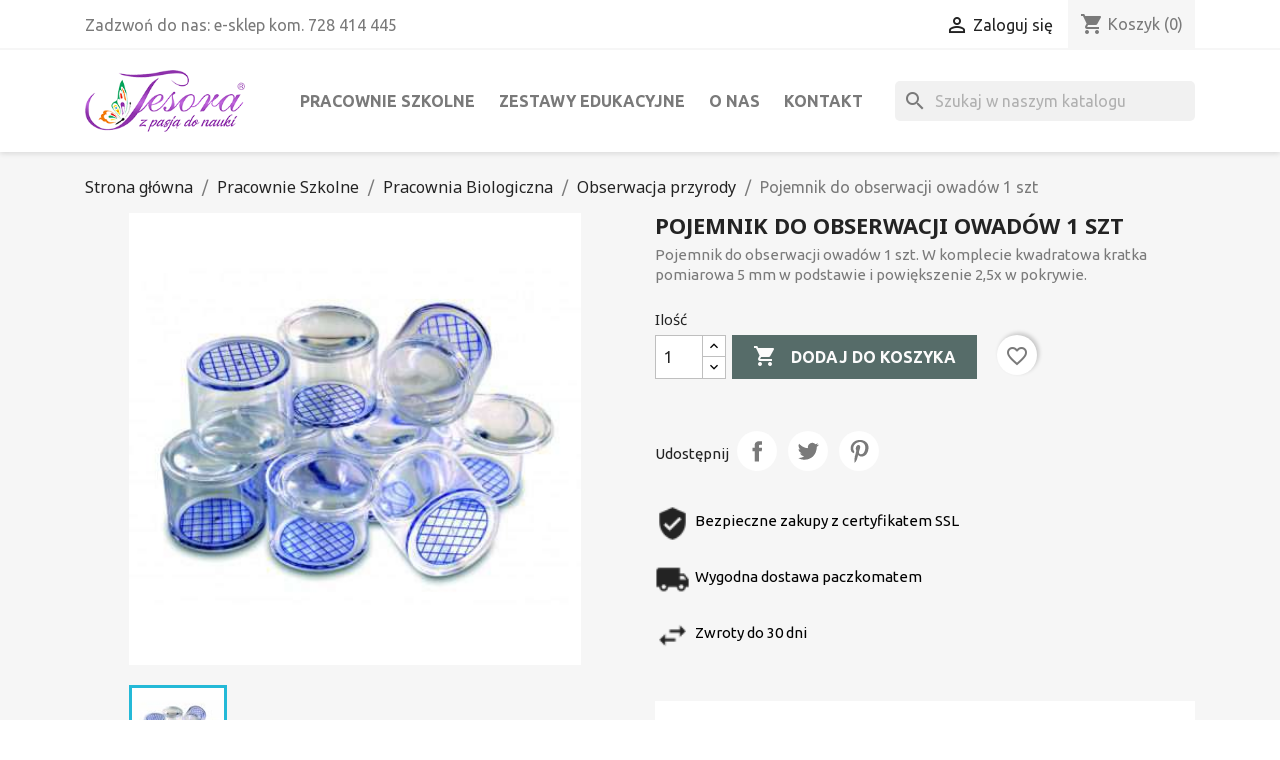

--- FILE ---
content_type: text/html; charset=utf-8
request_url: https://tesora.eu/2249-pojemnik-do-obserwacji-owadow-1-szt-.html
body_size: 17851
content:
<!doctype html>
<html lang="pl-PL">

  <head>
    
      
  <meta charset="utf-8">


  <meta http-equiv="x-ua-compatible" content="ie=edge">



  <title>Pojemnik do obserwacji owadów 1 szt </title>
  
    
  
  <meta name="description" content="Sprawdź pozostałe pomoce edukacyjne do obserwacji przyrody, zapraszamy tesora.eu !">
  <meta name="keywords" content="Pojemnik,do,obserwacji,owadów">
        <link rel="canonical" href="https://tesora.eu/2249-pojemnik-do-obserwacji-owadow-1-szt-.html">
    
      
  
  
    <script type="application/ld+json">
  {
    "@context": "https://schema.org",
    "@type": "Organization",
    "name" : "Tesora.eu sklep z pomocami dydaktycznymi oraz wyposażeniem dla szkół, przedszkoli oraz żłobków Marzena Paczyńska",
    "url" : "https://tesora.eu/",
          "logo": {
        "@type": "ImageObject",
        "url":"https://tesora.eu/img/my-shop-logo-1611752588.jpg"
      }
      }
</script>

<script type="application/ld+json">
  {
    "@context": "https://schema.org",
    "@type": "WebPage",
    "isPartOf": {
      "@type": "WebSite",
      "url":  "https://tesora.eu/",
      "name": "Tesora.eu sklep z pomocami dydaktycznymi oraz wyposażeniem dla szkół, przedszkoli oraz żłobków Marzena Paczyńska"
    },
    "name": "Pojemnik do obserwacji owadów 1 szt ",
    "url":  "https://tesora.eu/2249-pojemnik-do-obserwacji-owadow-1-szt-.html"
  }
</script>


  <script type="application/ld+json">
    {
      "@context": "https://schema.org",
      "@type": "BreadcrumbList",
      "itemListElement": [
                  {
            "@type": "ListItem",
            "position": 1,
            "name": "Strona główna",
            "item": "https://tesora.eu/"
          },                  {
            "@type": "ListItem",
            "position": 2,
            "name": "Pracownie Szkolne",
            "item": "https://tesora.eu/13-pracownie-szkolne"
          },                  {
            "@type": "ListItem",
            "position": 3,
            "name": "Pracownia Biologiczna",
            "item": "https://tesora.eu/51-pracownia-biologiczna"
          },                  {
            "@type": "ListItem",
            "position": 4,
            "name": "Obserwacja przyrody",
            "item": "https://tesora.eu/414-obserwacja-przyrody"
          },                  {
            "@type": "ListItem",
            "position": 5,
            "name": "Pojemnik do obserwacji owadów 1 szt",
            "item": "https://tesora.eu/2249-pojemnik-do-obserwacji-owadow-1-szt-.html"
          }              ]
    }
  </script>
  
  
  
  <script type="application/ld+json">
  {
    "@context": "https://schema.org/",
    "@type": "Product",
    "name": "Pojemnik do obserwacji owadów 1 szt",
    "description": "Sprawdź pozostałe pomoce edukacyjne do obserwacji przyrody, zapraszamy tesora.eu !",
    "category": "Obserwacja przyrody",
    "image" :"https://tesora.eu/3974-home_default/pojemnik-do-obserwacji-owadow-1-szt-.jpg",    "sku": "INV-IP040159",
    "mpn": "INV-IP040159"
        ,
    "brand": {
      "@type": "Thing",
      "name": "Invicta"
    }
                  }
</script>

  
  
    
  

  
    <meta property="og:title" content="Pojemnik do obserwacji owadów 1 szt " />
    <meta property="og:description" content="Sprawdź pozostałe pomoce edukacyjne do obserwacji przyrody, zapraszamy tesora.eu !" />
    <meta property="og:url" content="https://tesora.eu/2249-pojemnik-do-obserwacji-owadow-1-szt-.html" />
    <meta property="og:site_name" content="Tesora.eu sklep z pomocami dydaktycznymi oraz wyposażeniem dla szkół, przedszkoli oraz żłobków Marzena Paczyńska" />
        



  <meta name="viewport" content="width=device-width, initial-scale=1">



  <link rel="icon" type="image/vnd.microsoft.icon" href="https://tesora.eu/img/favicon.ico?1611752588">
  <link rel="shortcut icon" type="image/x-icon" href="https://tesora.eu/img/favicon.ico?1611752588">



    <link rel="stylesheet" href="https://tesora.eu/themes/classic/assets/cache/theme-2bec301779.css" type="text/css" media="all">




  

  <script type="e1c091f63288415e2cb40e48-text/javascript">
        var Notification = "Notification !";
        var added_to_wishlist = "The product was successfully added to your wishlist.";
        var baseDir = "https:\/\/tesora.eu\/";
        var baseUri = "https:\/\/tesora.eu\/";
        var blockwishlistController = "https:\/\/tesora.eu\/module\/blockwishlist\/action";
        var bon_search_url = "\/modules\/bonsearch\/ajax.php";
        var caption = "Thank you for leaving the review.";
        var comparator_max_item = 5;
        var compare_add_text = "The product has been added to list compare";
        var compare_button = "Go to Compare";
        var compare_remove_text = "The product was successfully removed from list compare";
        var compare_success = "Product successfully removed from the product comparison!";
        var compare_text = "Product successfully added to the product comparison!";
        var compare_title = "Compare list updated!";
        var compare_title_error = "Warning!";
        var compare_title_success = "Compare list updated!";
        var comparedProductsIds = [];
        var compared_products = [];
        var contentOnly = true;
        var error_send_email = "Please fill out the required fields.";
        var isLogged = false;
        var loggin_required = "You must be logged in to manage your wishlist";
        var myaccout_url = "https:\/\/tesora.eu\/moje-konto";
        var mywishlist_url = "https:\/\/tesora.eu\/module\/fieldblockwishlist\/mywishlist";
        var prestashop = {"cart":{"products":[],"totals":{"total":{"type":"total","label":"Razem","amount":0,"value":"0,00\u00a0z\u0142"},"total_including_tax":{"type":"total","label":"Suma (brutto)","amount":0,"value":"0,00\u00a0z\u0142"},"total_excluding_tax":{"type":"total","label":"Suma (netto)","amount":0,"value":"0,00\u00a0z\u0142"}},"subtotals":{"products":{"type":"products","label":"Produkty","amount":0,"value":"0,00\u00a0z\u0142"},"discounts":null,"shipping":{"type":"shipping","label":"Wysy\u0142ka","amount":0,"value":""},"tax":{"type":"tax","label":"VAT (wliczony)","amount":0,"value":"0,00\u00a0z\u0142"}},"products_count":0,"summary_string":"0 sztuk","vouchers":{"allowed":1,"added":[]},"discounts":[],"minimalPurchase":100,"minimalPurchaseRequired":"Minimalny zakup na kwot\u0119 100,00\u00a0z\u0142 (netto) jest wymagany aby zatwierdzi\u0107 Twoje zam\u00f3wienie, obecna warto\u015b\u0107 koszyka to 0,00\u00a0z\u0142 (netto)."},"currency":{"id":1,"name":"Z\u0142oty polski","iso_code":"PLN","iso_code_num":"985","sign":"z\u0142"},"customer":{"lastname":null,"firstname":null,"email":null,"birthday":null,"newsletter":null,"newsletter_date_add":null,"optin":null,"website":null,"company":null,"siret":null,"ape":null,"is_logged":false,"gender":{"type":null,"name":null},"addresses":[]},"language":{"name":"Polski (Polish)","iso_code":"pl","locale":"pl-PL","language_code":"pl","is_rtl":"0","date_format_lite":"Y-m-d","date_format_full":"Y-m-d H:i:s","id":2},"page":{"title":"","canonical":"https:\/\/tesora.eu\/2249-pojemnik-do-obserwacji-owadow-1-szt-.html","meta":{"title":"Pojemnik do obserwacji owad\u00f3w 1 szt ","description":"Sprawd\u017a pozosta\u0142e pomoce edukacyjne do obserwacji przyrody, zapraszamy tesora.eu !","keywords":"Pojemnik,do,obserwacji,owad\u00f3w","robots":"index"},"page_name":"product","body_classes":{"lang-pl":true,"lang-rtl":false,"country-PL":true,"currency-PLN":true,"layout-full-width":true,"page-product":true,"tax-display-enabled":true,"product-id-2249":true,"product-Pojemnik do obserwacji owad\u00f3w 1 szt":true,"product-id-category-414":true,"product-id-manufacturer-26":true,"product-id-supplier-0":true},"admin_notifications":[]},"shop":{"name":"Tesora.eu sklep z pomocami dydaktycznymi oraz wyposa\u017ceniem dla szk\u00f3\u0142, przedszkoli oraz \u017c\u0142obk\u00f3w Marzena Paczy\u0144ska","logo":"https:\/\/tesora.eu\/img\/my-shop-logo-1611752588.jpg","stores_icon":"https:\/\/tesora.eu\/img\/logo_stores.png","favicon":"https:\/\/tesora.eu\/img\/favicon.ico"},"urls":{"base_url":"https:\/\/tesora.eu\/","current_url":"https:\/\/tesora.eu\/2249-pojemnik-do-obserwacji-owadow-1-szt-.html","shop_domain_url":"https:\/\/tesora.eu","img_ps_url":"https:\/\/tesora.eu\/img\/","img_cat_url":"https:\/\/tesora.eu\/img\/c\/","img_lang_url":"https:\/\/tesora.eu\/img\/l\/","img_prod_url":"https:\/\/tesora.eu\/img\/p\/","img_manu_url":"https:\/\/tesora.eu\/img\/m\/","img_sup_url":"https:\/\/tesora.eu\/img\/su\/","img_ship_url":"https:\/\/tesora.eu\/img\/s\/","img_store_url":"https:\/\/tesora.eu\/img\/st\/","img_col_url":"https:\/\/tesora.eu\/img\/co\/","img_url":"https:\/\/tesora.eu\/themes\/classic\/assets\/img\/","css_url":"https:\/\/tesora.eu\/themes\/classic\/assets\/css\/","js_url":"https:\/\/tesora.eu\/themes\/classic\/assets\/js\/","pic_url":"https:\/\/tesora.eu\/upload\/","pages":{"address":"https:\/\/tesora.eu\/adres","addresses":"https:\/\/tesora.eu\/adresy","authentication":"https:\/\/tesora.eu\/logowanie","cart":"https:\/\/tesora.eu\/koszyk","category":"https:\/\/tesora.eu\/index.php?controller=category","cms":"https:\/\/tesora.eu\/index.php?controller=cms","contact":"https:\/\/tesora.eu\/kontakt","discount":"https:\/\/tesora.eu\/rabaty","guest_tracking":"https:\/\/tesora.eu\/sledzenie-zamowien-gosci","history":"https:\/\/tesora.eu\/historia-zamowien","identity":"https:\/\/tesora.eu\/dane-osobiste","index":"https:\/\/tesora.eu\/","my_account":"https:\/\/tesora.eu\/moje-konto","order_confirmation":"https:\/\/tesora.eu\/potwierdzenie-zamowienia","order_detail":"https:\/\/tesora.eu\/index.php?controller=order-detail","order_follow":"https:\/\/tesora.eu\/sledzenie-zamowienia","order":"https:\/\/tesora.eu\/zam\u00f3wienie","order_return":"https:\/\/tesora.eu\/index.php?controller=order-return","order_slip":"https:\/\/tesora.eu\/potwierdzenie-zwrotu","pagenotfound":"https:\/\/tesora.eu\/nie-znaleziono-strony","password":"https:\/\/tesora.eu\/odzyskiwanie-hasla","pdf_invoice":"https:\/\/tesora.eu\/index.php?controller=pdf-invoice","pdf_order_return":"https:\/\/tesora.eu\/index.php?controller=pdf-order-return","pdf_order_slip":"https:\/\/tesora.eu\/index.php?controller=pdf-order-slip","prices_drop":"https:\/\/tesora.eu\/promocje","product":"https:\/\/tesora.eu\/index.php?controller=product","search":"https:\/\/tesora.eu\/szukaj","sitemap":"https:\/\/tesora.eu\/Mapa strony","stores":"https:\/\/tesora.eu\/index.php?controller=stores","supplier":"https:\/\/tesora.eu\/dostawcy","register":"https:\/\/tesora.eu\/logowanie?create_account=1","order_login":"https:\/\/tesora.eu\/zam\u00f3wienie?login=1"},"alternative_langs":[],"theme_assets":"\/themes\/classic\/assets\/","actions":{"logout":"https:\/\/tesora.eu\/?mylogout="},"no_picture_image":{"bySize":{"small_default":{"url":"https:\/\/tesora.eu\/img\/p\/pl-default-small_default.jpg","width":98,"height":98},"cart_default":{"url":"https:\/\/tesora.eu\/img\/p\/pl-default-cart_default.jpg","width":125,"height":125},"home_default":{"url":"https:\/\/tesora.eu\/img\/p\/pl-default-home_default.jpg","width":250,"height":250},"medium_default":{"url":"https:\/\/tesora.eu\/img\/p\/pl-default-medium_default.jpg","width":452,"height":452},"large_default":{"url":"https:\/\/tesora.eu\/img\/p\/pl-default-large_default.jpg","width":800,"height":800}},"small":{"url":"https:\/\/tesora.eu\/img\/p\/pl-default-small_default.jpg","width":98,"height":98},"medium":{"url":"https:\/\/tesora.eu\/img\/p\/pl-default-home_default.jpg","width":250,"height":250},"large":{"url":"https:\/\/tesora.eu\/img\/p\/pl-default-large_default.jpg","width":800,"height":800},"legend":""}},"configuration":{"display_taxes_label":true,"display_prices_tax_incl":true,"is_catalog":false,"show_prices":true,"opt_in":{"partner":false},"quantity_discount":{"type":"price","label":"Cena jednostkowa"},"voucher_enabled":1,"return_enabled":1},"field_required":[],"breadcrumb":{"links":[{"title":"Strona g\u0142\u00f3wna","url":"https:\/\/tesora.eu\/"},{"title":"Pracownie Szkolne","url":"https:\/\/tesora.eu\/13-pracownie-szkolne"},{"title":"Pracownia Biologiczna","url":"https:\/\/tesora.eu\/51-pracownia-biologiczna"},{"title":"Obserwacja przyrody","url":"https:\/\/tesora.eu\/414-obserwacja-przyrody"},{"title":"Pojemnik do obserwacji owad\u00f3w 1 szt","url":"https:\/\/tesora.eu\/2249-pojemnik-do-obserwacji-owadow-1-szt-.html"}],"count":5},"link":{"protocol_link":"https:\/\/","protocol_content":"https:\/\/"},"time":1768724718,"static_token":"3c07f77a177f5c9fa9ec86a04f33871d","token":"9777dfe3fe02bf643dde7896178eeb67","debug":false};
        var productcompare_max_item = "You cannot add more than 5 product(s) to the product comparison";
        var productcompare_url = "https:\/\/tesora.eu\/module\/fieldcompare\/FieldCompareProduct";
        var productsAlreadyTagged = [];
        var psr_icon_color = "#F19D76";
        var removeFromWishlistUrl = "https:\/\/tesora.eu\/module\/blockwishlist\/action?action=deleteProductFromWishlist";
        var static_token = "3c07f77a177f5c9fa9ec86a04f33871d";
        var static_token_bon_search = "3c07f77a177f5c9fa9ec86a04f33871d";
        var success_send_email = "Send email successfully.";
        var wishlistAddProductToCartUrl = "https:\/\/tesora.eu\/module\/blockwishlist\/action?action=addProductToCart";
        var wishlistProductsIds = "";
        var wishlistUrl = "https:\/\/tesora.eu\/module\/blockwishlist\/view";
        var wishlist_button = "Go to my wishlist!";
        var wishlist_button_login = "Go to Login!";
        var wishlist_title_error = "Warning!";
        var wishlist_title_success = "My wishlist updated!";
      </script>



    <script async src="https://www.googletagmanager.com/gtag/js?id=G-6FV8E5BJPD" type="e1c091f63288415e2cb40e48-text/javascript"></script>
  <script type="e1c091f63288415e2cb40e48-text/javascript">
    window.dataLayer = window.dataLayer || [];
    function gtag(){dataLayer.push(arguments);}
    gtag('js', new Date());
    gtag(
      'config',
      'G-6FV8E5BJPD',
      {
        'debug_mode':false
                              }
    );
  </script>

 <script type="e1c091f63288415e2cb40e48-text/javascript">
          document.addEventListener('DOMContentLoaded', function() {
        $('article[data-id-product="456"] a.quick-view').on(
                "click",
                function() {
                    gtag("event", "select_item", {"send_to":"G-6FV8E5BJPD","items":{"item_id":456,"item_name":"Zestaw klasowych zegarów","quantity":1,"price":115,"currency":"PLN","index":0,"item_brand":"Learning Resources","item_category":"zegary-edukacyjne","item_list_id":"product","item_variant":""}})
                });$('article[data-id-product="457"] a.quick-view').on(
                "click",
                function() {
                    gtag("event", "select_item", {"send_to":"G-6FV8E5BJPD","items":{"item_id":457,"item_name":"Zestaw zegarów szkolnych","quantity":1,"price":272,"currency":"PLN","index":1,"item_brand":"Learning Resources","item_category":"zegary-edukacyjne","item_list_id":"product","item_variant":""}})
                });$('article[data-id-product="534"] a.quick-view').on(
                "click",
                function() {
                    gtag("event", "select_item", {"send_to":"G-6FV8E5BJPD","items":{"item_id":534,"item_name":"Ułamkowy zegar magnetyczny","quantity":1,"price":91.99,"currency":"PLN","index":2,"item_brand":"Wissner","item_category":"zegary-edukacyjne","item_list_id":"product","item_variant":""}})
                });$('article[data-id-product="1486"] a.quick-view').on(
                "click",
                function() {
                    gtag("event", "select_item", {"send_to":"G-6FV8E5BJPD","items":{"item_id":1486,"item_name":"Zestaw soczewek szklanych ze stojakiem - 6 szt.","quantity":1,"price":69,"currency":"PLN","index":3,"item_brand":"Radical","item_category":"optyka","item_list_id":"product","item_variant":""}})
                });$('article[data-id-product="2236"] a.quick-view').on(
                "click",
                function() {
                    gtag("event", "select_item", {"send_to":"G-6FV8E5BJPD","items":{"item_id":2236,"item_name":"Mikroskop szkolny","quantity":1,"price":161.92,"currency":"PLN","index":4,"item_brand":"Invicta","item_category":"mikroskopy","item_list_id":"product","item_variant":""}})
                });$('article[data-id-product="2237"] a.quick-view').on(
                "click",
                function() {
                    gtag("event", "select_item", {"send_to":"G-6FV8E5BJPD","items":{"item_id":2237,"item_name":"Mikroskop","quantity":1,"price":340.37,"currency":"PLN","index":5,"item_brand":"Invicta","item_category":"mikroskopy","item_list_id":"product","item_variant":""}})
                });$('article[data-id-product="2238"] a.quick-view').on(
                "click",
                function() {
                    gtag("event", "select_item", {"send_to":"G-6FV8E5BJPD","items":{"item_id":2238,"item_name":"Mikroskop z aparatem cyfrowym","quantity":1,"price":575.51,"currency":"PLN","index":6,"item_brand":"Invicta","item_category":"mikroskopy","item_list_id":"product","item_variant":""}})
                });$('article[data-id-product="2666"] a.quick-view').on(
                "click",
                function() {
                    gtag("event", "select_item", {"send_to":"G-6FV8E5BJPD","items":{"item_id":2666,"item_name":"Mikroskop LabZZ M2","quantity":1,"price":153.99,"currency":"PLN","index":7,"item_brand":"Levenhuk + 30 kw","item_category":"mikroskopy","item_list_id":"product","item_variant":""}})
                });
      });
    </script>
<?php
/**
 * NOTICE OF LICENSE
 *
 * Smartsupp live chat - official plugin. Smartsupp is free live chat with visitor recording. 
 * The plugin enables you to create a free account or sign in with existing one. Pre-integrated 
 * customer info with WooCommerce (you will see names and emails of signed in webshop visitors).
 * Optional API for advanced chat box modifications.
 *
 * You must not modify, adapt or create derivative works of this source code
 *
 *  @author    Smartsupp
 *  @copyright 2021 Smartsupp.com
 *  @license   GPL-2.0+
**/ 
?>

<script type="e1c091f63288415e2cb40e48-text/javascript">
            var _smartsupp = _smartsupp || {};
            _smartsupp.key = 'c81b2fdfbe073838508811477f3141efb99f307e';
_smartsupp.cookieDomain = '.tesora.eu';
_smartsupp.sitePlatform = 'Prestashop 1.7.8.9';
window.smartsupp||(function(d) {
                var s,c,o=smartsupp=function(){ o._.push(arguments)};o._=[];
                s=d.getElementsByTagName('script')[0];c=d.createElement('script');
                c.type='text/javascript';c.charset='utf-8';c.async=true;
                c.src='//www.smartsuppchat.com/loader.js';s.parentNode.insertBefore(c,s);
            })(document);
            </script><script type="e1c091f63288415e2cb40e48-text/javascript"></script><link rel="alternate" type="application/rss+xml" title="" href="https://tesora.eu/modules/smartblogfeed/rss.php?id_category=0" />                                        <style>
                    @media (max-width: 767px){
    .bonsearch .bonsearch_box {
        display: flex!important;
}
    #search_widget {
        height: 0;
}
}
@media screen and (min-width: 320px) and (max-width: 490px){
     #header_mobile_menu{
            z-index: 9999!important;
     }
    #product #search_widget, 
    #category #search_widget {
        display: none;
}
}
@media screen and (min-width: 490px) and (max-width: 991px){
    #header_mobile_menu{
        z-index: 4!important;
    } 
    .bonsearch .bonsearch_btn {
        background-color: #fff;
        border: 1px solid #dedede;
    }
    .bonsearch .bonsearch_btn:before{
        color: #000;
        top: -45px;
    }
}
@media screen and (min-width: 768px) and (max-width: 991px){
    #search_widget {
        top: 141px;
        left: -7%;
    }
}
@media screen and (min-width: 576px) and (max-width: 768px){
    #search_widget {
        top: 134px;
        left: 13%;
    }
}
@media screen and (min-width: 490px) and (max-width: 576px){
    #search_popup {
        width: 271px;
    }
    #search_widget {
        top: 135px;
        left: 9%;
    }
    .bonsearch .bonsearch_btn:before{
        right: 14px;
    }
    .bonsearch #input_search {width: 223px;}
}

@media screen and (max-width: 480px){
.bonsearch #search_popup {
    width: 300px;
}
}
@media screen and (min-width: 320px) and (max-width: 490px){
    #search_widget {
        top: 184px;
        left: -1%;
    }
    .bonsearch .bonsearch_btn {
        height: 25px;}
    .bonsearch .bonsearch_btn:before{
        font-size: 15px;
        top: -56px;
        right: 16px;}
    .bonsearch #input_search {
         height: 25px;}
     #search_popup .wrap_item{padding: 40px 0 0 0;}
}

@media screen and (min-width: 400px) and (max-width: 490px){
    #product .breadcrumb-abs, 
    #category .breadcrumb-abs {
        margin-top: 0;
    }
    .breadcrumb-abs {
        margin-top: 10px;
    }
    .page-header h1 {
       margin-top: 15px;
    }
}

                </style>
                                    <script type="e1c091f63288415e2cb40e48-text/javascript" data-keepinline="true">

	(function(w,d,s,l,i){w[l]=w[l]||[];w[l].push({'gtm.start':
	new Date().getTime(),event:'gtm.js'});var f=d.getElementsByTagName(s)[0],
	j=d.createElement(s),dl=l!='dataLayer'?'&l='+l:'';j.async=true;j.src=
	'https://www.googletagmanager.com/gtm.js?id='+i+dl;f.parentNode.insertBefore(j,f);
	})(window,document,'script','dataLayer','GTM-PWQ9X6W');

</script>




    
  <meta property="og:type" content="product">
      <meta property="og:image" content="https://tesora.eu/3974-large_default/pojemnik-do-obserwacji-owadow-1-szt-.jpg">
  
    
  </head>

  <body id="product" class="lang-pl country-pl currency-pln layout-full-width page-product tax-display-enabled product-id-2249 product-pojemnik-do-obserwacji-owadow-1-szt product-id-category-414 product-id-manufacturer-26 product-id-supplier-0">

    
      
    

    <main>
      
              

      <header id="header">
        
          
  <div class="header-banner">
    
  </div>



  <nav class="header-nav">
    <div class="container">
      <div class="row">
        <div class="hidden-sm-down">
          <div class="col-md-5 col-xs-12">
            <div id="_desktop_contact_link">
  <div id="contact-link">
                Zadzwoń do nas: <span>e-sklep kom. 728 414 445</span>
      </div>
</div>

          </div>
          <div class="col-md-7 right-nav">
              <div id="_desktop_user_info">
  <div class="user-info">
          <a
        href="https://tesora.eu/moje-konto"
        title="Zaloguj się do swojego konta klienta"
        rel="nofollow"
      >
        <i class="material-icons">&#xE7FF;</i>
        <span class="hidden-sm-down">Zaloguj się</span>
      </a>
      </div>
</div>
<div id="_desktop_cart">
  <div class="blockcart cart-preview inactive" data-refresh-url="//tesora.eu/module/ps_shoppingcart/ajax">
    <div class="header">
              <i class="material-icons shopping-cart" aria-hidden="true">shopping_cart</i>
        <span class="hidden-sm-down">Koszyk</span>
        <span class="cart-products-count">(0)</span>
          </div>
  </div>
</div>

          </div>
        </div>
        <div class="hidden-md-up text-sm-center mobile">
          <div class="float-xs-left" id="menu-icon">
            <i class="material-icons d-inline">&#xE5D2;</i>
          </div>
          <div class="float-xs-right" id="_mobile_cart"></div>
          <div class="float-xs-right" id="_mobile_user_info"></div>
          <div class="top-logo" id="_mobile_logo"></div>
          <div class="clearfix"></div>
        </div>
      </div>
    </div>
  </nav>



  <div class="header-top">
    <div class="container">
       <div class="row">
        <div class="col-md-2 hidden-sm-down" id="_desktop_logo">
                                    
  <a href="https://tesora.eu/">
    <img
      class="logo img-fluid"
      src="https://tesora.eu/img/my-shop-logo-1611752588.jpg"
      alt="Tesora.eu sklep z pomocami dydaktycznymi oraz wyposażeniem dla szkół, przedszkoli oraz żłobków Marzena Paczyńska"
      width="231"
      height="90">
  </a>

                              </div>
        <div class="header-top-right col-md-10 col-sm-12 position-static">
          

<div class="menu js-top-menu position-static hidden-sm-down" id="_desktop_top_menu">
    
          <ul class="top-menu" id="top-menu" data-depth="0">
                    <li class="category" id="category-13">
                          <a
                class="dropdown-item"
                href="https://tesora.eu/13-pracownie-szkolne" data-depth="0"
                              >
                                                                      <span class="float-xs-right hidden-md-up">
                    <span data-target="#top_sub_menu_94835" data-toggle="collapse" class="navbar-toggler collapse-icons">
                      <i class="material-icons add">&#xE313;</i>
                      <i class="material-icons remove">&#xE316;</i>
                    </span>
                  </span>
                                Pracownie Szkolne
              </a>
                            <div  class="popover sub-menu js-sub-menu collapse" id="top_sub_menu_94835">
                
          <ul class="top-menu"  data-depth="1">
                    <li class="category" id="category-20">
                          <a
                class="dropdown-item dropdown-submenu"
                href="https://tesora.eu/20-wyposazenie-pracowni-fizycznej" data-depth="1"
                              >
                                                                      <span class="float-xs-right hidden-md-up">
                    <span data-target="#top_sub_menu_12394" data-toggle="collapse" class="navbar-toggler collapse-icons">
                      <i class="material-icons add">&#xE313;</i>
                      <i class="material-icons remove">&#xE316;</i>
                    </span>
                  </span>
                                Pracownia Fizyczna
              </a>
                            <div  class="collapse" id="top_sub_menu_12394">
                
          <ul class="top-menu"  data-depth="2">
                    <li class="category" id="category-428">
                          <a
                class="dropdown-item"
                href="https://tesora.eu/428-elektrycznosc-i-magnetyzm" data-depth="2"
                              >
                                Elektryczność i Magnetyzm
              </a>
                          </li>
                    <li class="category" id="category-460">
                          <a
                class="dropdown-item"
                href="https://tesora.eu/460-zestawy-franko" data-depth="2"
                              >
                                Zestawy - FRANKO
              </a>
                          </li>
                    <li class="category" id="category-429">
                          <a
                class="dropdown-item"
                href="https://tesora.eu/429-przyrzady-pomiarowe" data-depth="2"
                              >
                                Przyrządy pomiarowe
              </a>
                          </li>
                    <li class="category" id="category-23">
                          <a
                class="dropdown-item"
                href="https://tesora.eu/23-optyka" data-depth="2"
                              >
                                Optyka
              </a>
                          </li>
                    <li class="category" id="category-431">
                          <a
                class="dropdown-item"
                href="https://tesora.eu/431-wagi-i-odwazniki" data-depth="2"
                              >
                                Wagi i odważniki
              </a>
                          </li>
              </ul>
    
              </div>
                          </li>
                    <li class="category" id="category-43">
                          <a
                class="dropdown-item dropdown-submenu"
                href="https://tesora.eu/43-pracownia-geograficzna" data-depth="1"
                              >
                                                                      <span class="float-xs-right hidden-md-up">
                    <span data-target="#top_sub_menu_8481" data-toggle="collapse" class="navbar-toggler collapse-icons">
                      <i class="material-icons add">&#xE313;</i>
                      <i class="material-icons remove">&#xE316;</i>
                    </span>
                  </span>
                                Pracownia Geograficzna
              </a>
                            <div  class="collapse" id="top_sub_menu_8481">
                
          <ul class="top-menu"  data-depth="2">
                    <li class="category" id="category-44">
                          <a
                class="dropdown-item"
                href="https://tesora.eu/44-globusy" data-depth="2"
                              >
                                Globusy
              </a>
                          </li>
                    <li class="category" id="category-338">
                          <a
                class="dropdown-item"
                href="https://tesora.eu/338-modele-geograficzne" data-depth="2"
                              >
                                Modele geograficzne
              </a>
                          </li>
                    <li class="category" id="category-48">
                          <a
                class="dropdown-item"
                href="https://tesora.eu/48-zestawy-skaly-mineraly" data-depth="2"
                              >
                                Zestawy skały, minerały
              </a>
                          </li>
                    <li class="category" id="category-434">
                          <a
                class="dropdown-item"
                href="https://tesora.eu/434-teleskopy-i-lunety" data-depth="2"
                              >
                                Teleskopy i lunety
              </a>
                          </li>
              </ul>
    
              </div>
                          </li>
                    <li class="category" id="category-51">
                          <a
                class="dropdown-item dropdown-submenu"
                href="https://tesora.eu/51-pracownia-biologiczna" data-depth="1"
                              >
                                                                      <span class="float-xs-right hidden-md-up">
                    <span data-target="#top_sub_menu_71245" data-toggle="collapse" class="navbar-toggler collapse-icons">
                      <i class="material-icons add">&#xE313;</i>
                      <i class="material-icons remove">&#xE316;</i>
                    </span>
                  </span>
                                Pracownia Biologiczna
              </a>
                            <div  class="collapse" id="top_sub_menu_71245">
                
          <ul class="top-menu"  data-depth="2">
                    <li class="category" id="category-52">
                          <a
                class="dropdown-item"
                href="https://tesora.eu/52-modele-anatomiczne-i-szkielety" data-depth="2"
                              >
                                Modele anatomiczne i szkielety
              </a>
                          </li>
                    <li class="category" id="category-53">
                          <a
                class="dropdown-item"
                href="https://tesora.eu/53-mikroskopy" data-depth="2"
                              >
                                Mikroskopy
              </a>
                          </li>
                    <li class="category" id="category-413">
                          <a
                class="dropdown-item"
                href="https://tesora.eu/413-preparaty-biologiczne" data-depth="2"
                              >
                                Preparaty biologiczne
              </a>
                          </li>
                    <li class="category" id="category-414">
                          <a
                class="dropdown-item"
                href="https://tesora.eu/414-obserwacja-przyrody" data-depth="2"
                              >
                                Obserwacja przyrody
              </a>
                          </li>
                    <li class="category" id="category-417">
                          <a
                class="dropdown-item"
                href="https://tesora.eu/417-zestawy-doswiadczalne" data-depth="2"
                              >
                                Zestawy doświadczalne
              </a>
                          </li>
              </ul>
    
              </div>
                          </li>
                    <li class="category" id="category-26">
                          <a
                class="dropdown-item dropdown-submenu"
                href="https://tesora.eu/26-pracownia-matematyczna" data-depth="1"
                              >
                                                                      <span class="float-xs-right hidden-md-up">
                    <span data-target="#top_sub_menu_42108" data-toggle="collapse" class="navbar-toggler collapse-icons">
                      <i class="material-icons add">&#xE313;</i>
                      <i class="material-icons remove">&#xE316;</i>
                    </span>
                  </span>
                                Pracownia Matematyczna
              </a>
                            <div  class="collapse" id="top_sub_menu_42108">
                
          <ul class="top-menu"  data-depth="2">
                    <li class="category" id="category-401">
                          <a
                class="dropdown-item"
                href="https://tesora.eu/401-zegary-edukacyjne" data-depth="2"
                              >
                                Zegary edukacyjne
              </a>
                          </li>
                    <li class="category" id="category-402">
                          <a
                class="dropdown-item"
                href="https://tesora.eu/402-figury-i-bryly-geometryczne" data-depth="2"
                              >
                                Figury i bryły geometryczne
              </a>
                          </li>
                    <li class="category" id="category-404">
                          <a
                class="dropdown-item"
                href="https://tesora.eu/404-przybory-tablicowe" data-depth="2"
                              >
                                Przybory tablicowe
              </a>
                          </li>
                    <li class="category" id="category-411">
                          <a
                class="dropdown-item"
                href="https://tesora.eu/411-ksiazki-matematyka-i-logika" data-depth="2"
                              >
                                Książki - matematyka i logika
              </a>
                          </li>
                    <li class="category" id="category-409">
                          <a
                class="dropdown-item"
                href="https://tesora.eu/409-pozostale-pomoce-matematyka" data-depth="2"
                              >
                                Pozostałe pomoce - matematyka
              </a>
                          </li>
                    <li class="category" id="category-432">
                          <a
                class="dropdown-item"
                href="https://tesora.eu/432-nauka-liczenia" data-depth="2"
                              >
                                Nauka liczenia
              </a>
                          </li>
                    <li class="category" id="category-433">
                          <a
                class="dropdown-item"
                href="https://tesora.eu/433-konstrukcje-bryl" data-depth="2"
                              >
                                Konstrukcje brył
              </a>
                          </li>
                    <li class="category" id="category-435">
                          <a
                class="dropdown-item"
                href="https://tesora.eu/435-przyrzady-pomiarowe" data-depth="2"
                              >
                                Przyrządy pomiarowe
              </a>
                          </li>
              </ul>
    
              </div>
                          </li>
                    <li class="category" id="category-419">
                          <a
                class="dropdown-item dropdown-submenu"
                href="https://tesora.eu/419-pracownia-chemiczna" data-depth="1"
                              >
                                                                      <span class="float-xs-right hidden-md-up">
                    <span data-target="#top_sub_menu_95722" data-toggle="collapse" class="navbar-toggler collapse-icons">
                      <i class="material-icons add">&#xE313;</i>
                      <i class="material-icons remove">&#xE316;</i>
                    </span>
                  </span>
                                Pracownia Chemiczna
              </a>
                            <div  class="collapse" id="top_sub_menu_95722">
                
          <ul class="top-menu"  data-depth="2">
                    <li class="category" id="category-437">
                          <a
                class="dropdown-item"
                href="https://tesora.eu/437-szklo-laboratoryjne" data-depth="2"
                              >
                                Szkło laboratoryjne
              </a>
                          </li>
                    <li class="category" id="category-455">
                          <a
                class="dropdown-item"
                href="https://tesora.eu/455-metalowy-sprzet-laboratoryjny" data-depth="2"
                              >
                                Metalowy sprzęt laboratoryjny
              </a>
                          </li>
                    <li class="category" id="category-456">
                          <a
                class="dropdown-item"
                href="https://tesora.eu/456-materialy-z-tworzywa" data-depth="2"
                              >
                                Materiały z tworzywa
              </a>
                          </li>
                    <li class="category" id="category-457">
                          <a
                class="dropdown-item"
                href="https://tesora.eu/457-materialy-filtracyjne" data-depth="2"
                              >
                                Materiały filtracyjne
              </a>
                          </li>
                    <li class="category" id="category-458">
                          <a
                class="dropdown-item"
                href="https://tesora.eu/458-urzadzenia-laboratoryjne" data-depth="2"
                              >
                                Urządzenia laboratoryjne
              </a>
                          </li>
                    <li class="category" id="category-459">
                          <a
                class="dropdown-item"
                href="https://tesora.eu/459-porcelana" data-depth="2"
                              >
                                Porcelana
              </a>
                          </li>
              </ul>
    
              </div>
                          </li>
                    <li class="category" id="category-438">
                          <a
                class="dropdown-item dropdown-submenu"
                href="https://tesora.eu/438-mapy-i-plansze-scienne" data-depth="1"
                              >
                                                                      <span class="float-xs-right hidden-md-up">
                    <span data-target="#top_sub_menu_95324" data-toggle="collapse" class="navbar-toggler collapse-icons">
                      <i class="material-icons add">&#xE313;</i>
                      <i class="material-icons remove">&#xE316;</i>
                    </span>
                  </span>
                                Mapy i plansze ścienne
              </a>
                            <div  class="collapse" id="top_sub_menu_95324">
                
          <ul class="top-menu"  data-depth="2">
                    <li class="category" id="category-448">
                          <a
                class="dropdown-item"
                href="https://tesora.eu/448-mapy-i-plansze-historyczne" data-depth="2"
                              >
                                Mapy i plansze historyczne
              </a>
                          </li>
                    <li class="category" id="category-449">
                          <a
                class="dropdown-item"
                href="https://tesora.eu/449-plansze-fizyczne" data-depth="2"
                              >
                                Plansze fizyczne
              </a>
                          </li>
                    <li class="category" id="category-450">
                          <a
                class="dropdown-item"
                href="https://tesora.eu/450-plansze-biologiczne" data-depth="2"
                              >
                                Plansze biologiczne
              </a>
                          </li>
                    <li class="category" id="category-451">
                          <a
                class="dropdown-item"
                href="https://tesora.eu/451-rozwoj-spoleczny" data-depth="2"
                              >
                                Rozwój społeczny
              </a>
                          </li>
                    <li class="category" id="category-452">
                          <a
                class="dropdown-item"
                href="https://tesora.eu/452-plansze-matematyczne" data-depth="2"
                              >
                                Plansze matematyczne
              </a>
                          </li>
                    <li class="category" id="category-454">
                          <a
                class="dropdown-item"
                href="https://tesora.eu/454-mapy-i-plansze-geograficzne" data-depth="2"
                              >
                                Mapy i plansze geograficzne
              </a>
                          </li>
              </ul>
    
              </div>
                          </li>
                    <li class="category" id="category-412">
                          <a
                class="dropdown-item dropdown-submenu"
                href="https://tesora.eu/412-gry-edukacyjne-i-programy-multimedialne" data-depth="1"
                              >
                                                                      <span class="float-xs-right hidden-md-up">
                    <span data-target="#top_sub_menu_64085" data-toggle="collapse" class="navbar-toggler collapse-icons">
                      <i class="material-icons add">&#xE313;</i>
                      <i class="material-icons remove">&#xE316;</i>
                    </span>
                  </span>
                                Gry edukacyjne i programy multimedialne
              </a>
                            <div  class="collapse" id="top_sub_menu_64085">
                
          <ul class="top-menu"  data-depth="2">
                    <li class="category" id="category-439">
                          <a
                class="dropdown-item"
                href="https://tesora.eu/439-gry-edukacyjne" data-depth="2"
                              >
                                Gry edukacyjne
              </a>
                          </li>
                    <li class="category" id="category-440">
                          <a
                class="dropdown-item"
                href="https://tesora.eu/440-programy-multimedialne" data-depth="2"
                              >
                                                                      <span class="float-xs-right hidden-md-up">
                    <span data-target="#top_sub_menu_21133" data-toggle="collapse" class="navbar-toggler collapse-icons">
                      <i class="material-icons add">&#xE313;</i>
                      <i class="material-icons remove">&#xE316;</i>
                    </span>
                  </span>
                                Programy multimedialne
              </a>
                            <div  class="collapse" id="top_sub_menu_21133">
                
          <ul class="top-menu"  data-depth="3">
                    <li class="category" id="category-441">
                          <a
                class="dropdown-item"
                href="https://tesora.eu/441-fizyka" data-depth="3"
                              >
                                Fizyka
              </a>
                          </li>
                    <li class="category" id="category-444">
                          <a
                class="dropdown-item"
                href="https://tesora.eu/444-chemia" data-depth="3"
                              >
                                Chemia
              </a>
                          </li>
                    <li class="category" id="category-442">
                          <a
                class="dropdown-item"
                href="https://tesora.eu/442-historia" data-depth="3"
                              >
                                Historia
              </a>
                          </li>
                    <li class="category" id="category-443">
                          <a
                class="dropdown-item"
                href="https://tesora.eu/443-biologia" data-depth="3"
                              >
                                Biologia
              </a>
                          </li>
                    <li class="category" id="category-445">
                          <a
                class="dropdown-item"
                href="https://tesora.eu/445-geografia" data-depth="3"
                              >
                                Geografia
              </a>
                          </li>
                    <li class="category" id="category-447">
                          <a
                class="dropdown-item"
                href="https://tesora.eu/447-matematyka" data-depth="3"
                              >
                                Matematyka
              </a>
                          </li>
                    <li class="category" id="category-446">
                          <a
                class="dropdown-item"
                href="https://tesora.eu/446-logopedia-i-terapia" data-depth="3"
                              >
                                Logopedia i terapia
              </a>
                          </li>
                    <li class="category" id="category-453">
                          <a
                class="dropdown-item"
                href="https://tesora.eu/453-nauka-jezykow" data-depth="3"
                              >
                                Nauka języków
              </a>
                          </li>
              </ul>
    
              </div>
                          </li>
              </ul>
    
              </div>
                          </li>
                    <li class="category" id="category-426">
                          <a
                class="dropdown-item dropdown-submenu"
                href="https://tesora.eu/426-sensoryka" data-depth="1"
                              >
                                Sensoryka
              </a>
                          </li>
                    <li class="category" id="category-418">
                          <a
                class="dropdown-item dropdown-submenu"
                href="https://tesora.eu/418-tablice-szkolne-i-ekrany-projekcyjne" data-depth="1"
                              >
                                Tablice szkolne i ekrany projekcyjne
              </a>
                          </li>
              </ul>
    
              </div>
                          </li>
                    <li class="category" id="category-403">
                          <a
                class="dropdown-item"
                href="https://tesora.eu/403-zestawy-edukacyjne" data-depth="0"
                              >
                                Zestawy edukacyjne
              </a>
                          </li>
                    <li class="cms-page" id="cms-page-4">
                          <a
                class="dropdown-item"
                href="https://tesora.eu/content/4-o-nas" data-depth="0"
                              >
                                O nas
              </a>
                          </li>
                    <li class="link" id="lnk-kontakt">
                          <a
                class="dropdown-item"
                href="https://tesora.eu/kontakt" data-depth="0"
                              >
                                Kontakt
              </a>
                          </li>
              </ul>
    
    <div class="clearfix"></div>
</div>
<div id="search_widget" class="search-widgets" data-search-controller-url="//tesora.eu/szukaj">
  <form method="get" action="//tesora.eu/szukaj">
    <input type="hidden" name="controller" value="search">
    <i class="material-icons search" aria-hidden="true">search</i>
    <input type="text" name="s" value="" placeholder="Szukaj w naszym katalogu" aria-label="Szukaj">
    <i class="material-icons clear" aria-hidden="true">clear</i>
  </form>
</div>

        </div>
      </div>
      <div id="mobile_top_menu_wrapper" class="row hidden-md-up" style="display:none;">
        <div class="js-top-menu mobile" id="_mobile_top_menu"></div>
        <div class="js-top-menu-bottom">
          <div id="_mobile_currency_selector"></div>
          <div id="_mobile_language_selector"></div>
          <div id="_mobile_contact_link"></div>
        </div>
      </div>
    </div>
  </div>
  

        
      </header>

      <section id="wrapper">
        
          
<aside id="notifications">
  <div class="container">
    
    
    
      </div>
</aside>
        

        
        <div class="container">
          
            <nav data-depth="5" class="breadcrumb hidden-sm-down">
  <ol>
    
              
          <li>
                          <a href="https://tesora.eu/"><span>Strona główna</span></a>
                      </li>
        
              
          <li>
                          <a href="https://tesora.eu/13-pracownie-szkolne"><span>Pracownie Szkolne</span></a>
                      </li>
        
              
          <li>
                          <a href="https://tesora.eu/51-pracownia-biologiczna"><span>Pracownia Biologiczna</span></a>
                      </li>
        
              
          <li>
                          <a href="https://tesora.eu/414-obserwacja-przyrody"><span>Obserwacja przyrody</span></a>
                      </li>
        
              
          <li>
                          <span>Pojemnik do obserwacji owadów 1 szt</span>
                      </li>
        
          
  </ol>
</nav>
          

          

          
  <div id="content-wrapper" class="js-content-wrapper">
    
    

  <section id="main">
    <meta content="https://tesora.eu/2249-pojemnik-do-obserwacji-owadow-1-szt-.html">

    <div class="row product-container js-product-container">
      <div class="col-md-6">
        
          <section class="page-content" id="content">
            
              
    <ul class="product-flags js-product-flags">
            </ul>


              
                <div class="images-container js-images-container">
  
    <div class="product-cover">
              <img
          class="js-qv-product-cover img-fluid"
          src="https://tesora.eu/3974-large_default/pojemnik-do-obserwacji-owadow-1-szt-.jpg"
                      alt="Pojemnik do obserwacji owadów"
            title="Pojemnik do obserwacji owadów"
                    loading="lazy"
          width="800"
          height="800"
        >
        <div class="layer hidden-sm-down" data-toggle="modal" data-target="#product-modal">
          <i class="material-icons zoom-in">search</i>
        </div>
          </div>
  

  
    <div class="js-qv-mask mask">
      <ul class="product-images js-qv-product-images">
                  <li class="thumb-container js-thumb-container">
            <img
              class="thumb js-thumb  selected js-thumb-selected "
              data-image-medium-src="https://tesora.eu/3974-medium_default/pojemnik-do-obserwacji-owadow-1-szt-.jpg"
              data-image-large-src="https://tesora.eu/3974-large_default/pojemnik-do-obserwacji-owadow-1-szt-.jpg"
              src="https://tesora.eu/3974-small_default/pojemnik-do-obserwacji-owadow-1-szt-.jpg"
                              alt="Pojemnik do obserwacji owadów"
                title="Pojemnik do obserwacji owadów"
                            loading="lazy"
              width="98"
              height="98"
            >
          </li>
              </ul>
    </div>
  

</div>
              
              <div class="scroll-box-arrows">
                <i class="material-icons left">&#xE314;</i>
                <i class="material-icons right">&#xE315;</i>
              </div>

            
          </section>
        
        </div>
        <div class="col-md-6">
          
            
              <h1 class="h1">Pojemnik do obserwacji owadów 1 szt</h1>
            
          
          
                      

          <div class="product-information">
            
              <div id="product-description-short-2249" class="product-description"><p>Pojemnik do obserwacji owadów 1 szt. W komplecie kwadratowa kratka pomiarowa 5 mm w podstawie i powiększenie 2,5x w pokrywie.</p></div>
            

            
            <div class="product-actions js-product-actions">
              
                <form action="https://tesora.eu/koszyk" method="post" id="add-to-cart-or-refresh">
                  <input type="hidden" name="token" value="3c07f77a177f5c9fa9ec86a04f33871d">
                  <input type="hidden" name="id_product" value="2249" id="product_page_product_id">
                  <input type="hidden" name="id_customization" value="0" id="product_customization_id" class="js-product-customization-id">

                  
                    <div class="product-variants js-product-variants">
  </div>
                  

                  
                                      

                  
                    <section class="product-discounts js-product-discounts">
  </section>
                  

                  
                    <div class="product-add-to-cart js-product-add-to-cart">
      <span class="control-label">Ilość</span>

    
      <div class="product-quantity clearfix">
        <div class="qty">
          <input
            type="number"
            name="qty"
            id="quantity_wanted"
            inputmode="numeric"
            pattern="[0-9]*"
                          value="1"
              min="1"
                        class="input-group"
            aria-label="Ilość"
          >
        </div>

        <div class="add">
          <button
            class="btn btn-primary add-to-cart"
            data-button-action="add-to-cart"
            type="submit"
                          disabled
                      >
            <i class="material-icons shopping-cart">&#xE547;</i>
            Dodaj do koszyka
          </button>
        </div>

        <div
  class="wishlist-button"
  data-url="https://tesora.eu/module/blockwishlist/action?action=deleteProductFromWishlist"
  data-product-id="2249"
  data-product-attribute-id="0"
  data-is-logged=""
  data-list-id="1"
  data-checked="true"
  data-is-product="true"
></div>


      </div>
    

    
      <span id="product-availability" class="js-product-availability">
              </span>
    

    
      <p class="product-minimal-quantity js-product-minimal-quantity">
              </p>
    
  </div>
                  

                  
                    <div class="product-additional-info js-product-additional-info">
  

      <div class="social-sharing">
      <span>Udostępnij</span>
      <ul>
                  <li class="facebook icon-gray"><a href="https://www.facebook.com/sharer.php?u=https%3A%2F%2Ftesora.eu%2F2249-pojemnik-do-obserwacji-owadow-1-szt-.html" class="text-hide" title="Udostępnij" target="_blank" rel="noopener noreferrer">Udostępnij</a></li>
                  <li class="twitter icon-gray"><a href="https://twitter.com/intent/tweet?text=Pojemnik+do+obserwacji+owad%C3%B3w+1+szt https%3A%2F%2Ftesora.eu%2F2249-pojemnik-do-obserwacji-owadow-1-szt-.html" class="text-hide" title="Tweetuj" target="_blank" rel="noopener noreferrer">Tweetuj</a></li>
                  <li class="pinterest icon-gray"><a href="https://www.pinterest.com/pin/create/button/?media=https%3A%2F%2Ftesora.eu%2F3974%2Fpojemnik-do-obserwacji-owadow-1-szt-.jpg&amp;url=https%3A%2F%2Ftesora.eu%2F2249-pojemnik-do-obserwacji-owadow-1-szt-.html" class="text-hide" title="Pinterest" target="_blank" rel="noopener noreferrer">Pinterest</a></li>
              </ul>
    </div>
  

</div>
                  

                                    
                </form>
              

            </div>

            
              <div class="blockreassurance_product">
            <div>
            <span class="item-product">
                                    			<img class="svg" src="/modules/blockreassurance/img/ic_verified_user_black_36dp_1x.png" alt="Bezpieczne zakupy z certyfikatem SSL">
                                    &nbsp;
            </span>
                          <p class="block-title" style="color:#000000;">Bezpieczne zakupy z certyfikatem SSL</p>
                    </div>
            <div>
            <span class="item-product">
                                    			<img class="svg" src="/modules/blockreassurance/img/ic_local_shipping_black_36dp_1x.png" alt="Wygodna dostawa paczkomatem">
                                    &nbsp;
            </span>
                          <p class="block-title" style="color:#000000;">Wygodna dostawa paczkomatem</p>
                    </div>
            <div>
            <span class="item-product">
                                    			<img class="svg" src="/modules/blockreassurance/img/ic_swap_horiz_black_36dp_1x.png" alt="Zwroty do 30 dni">
                                    &nbsp;
            </span>
                          <p class="block-title" style="color:#000000;">Zwroty do 30 dni</p>
                    </div>
        <div class="clearfix"></div>
</div>

            

            
              <div class="tabs">
                <ul class="nav nav-tabs" role="tablist">
                                      <li class="nav-item">
                       <a
                         class="nav-link active js-product-nav-active"
                         data-toggle="tab"
                         href="#description"
                         role="tab"
                         aria-controls="description"
                          aria-selected="true">Opis</a>
                    </li>
                                    <li class="nav-item">
                    <a
                      class="nav-link"
                      data-toggle="tab"
                      href="#product-details"
                      role="tab"
                      aria-controls="product-details"
                      >Szczegóły produktu</a>
                  </li>
                                                    </ul>

                <div class="tab-content" id="tab-content">
                 <div class="tab-pane fade in active js-product-tab-active" id="description" role="tabpanel">
                   
                     <div class="product-description"><h2>Pojemnik do obserwacji owadów 1 szt </h2>
<p>W komplecie kwadratowa kratka pomiarowa 5 mm w podstawie i powiększenie 2,5 x w pokrywie.</p>
<p></p></div>
                   
                 </div>

                 
                   <div class="js-product-details tab-pane fade"
     id="product-details"
     data-product="{&quot;id_shop_default&quot;:&quot;1&quot;,&quot;id_manufacturer&quot;:&quot;26&quot;,&quot;id_supplier&quot;:&quot;0&quot;,&quot;reference&quot;:&quot;INV-IP040159&quot;,&quot;is_virtual&quot;:&quot;0&quot;,&quot;delivery_in_stock&quot;:&quot;&quot;,&quot;delivery_out_stock&quot;:&quot;&quot;,&quot;id_category_default&quot;:&quot;414&quot;,&quot;on_sale&quot;:&quot;0&quot;,&quot;online_only&quot;:&quot;0&quot;,&quot;ecotax&quot;:0,&quot;minimal_quantity&quot;:&quot;1&quot;,&quot;low_stock_threshold&quot;:null,&quot;low_stock_alert&quot;:&quot;0&quot;,&quot;price&quot;:&quot;8,19\u00a0z\u0142&quot;,&quot;unity&quot;:&quot;&quot;,&quot;unit_price_ratio&quot;:&quot;0.000000&quot;,&quot;additional_shipping_cost&quot;:&quot;0.000000&quot;,&quot;customizable&quot;:&quot;0&quot;,&quot;text_fields&quot;:&quot;0&quot;,&quot;uploadable_files&quot;:&quot;0&quot;,&quot;redirect_type&quot;:&quot;301-category&quot;,&quot;id_type_redirected&quot;:&quot;0&quot;,&quot;available_for_order&quot;:&quot;0&quot;,&quot;available_date&quot;:&quot;0000-00-00&quot;,&quot;show_condition&quot;:&quot;0&quot;,&quot;condition&quot;:&quot;new&quot;,&quot;show_price&quot;:&quot;0&quot;,&quot;indexed&quot;:&quot;1&quot;,&quot;visibility&quot;:&quot;both&quot;,&quot;cache_default_attribute&quot;:&quot;0&quot;,&quot;advanced_stock_management&quot;:&quot;0&quot;,&quot;date_add&quot;:&quot;2020-01-23 08:56:48&quot;,&quot;date_upd&quot;:&quot;2023-04-07 12:46:44&quot;,&quot;pack_stock_type&quot;:&quot;0&quot;,&quot;meta_description&quot;:&quot;Sprawd\u017a pozosta\u0142e pomoce edukacyjne do obserwacji przyrody, zapraszamy tesora.eu !&quot;,&quot;meta_keywords&quot;:&quot;Pojemnik,do,obserwacji,owad\u00f3w&quot;,&quot;meta_title&quot;:&quot;Pojemnik do obserwacji owad\u00f3w 1 szt &quot;,&quot;link_rewrite&quot;:&quot;pojemnik-do-obserwacji-owadow-1-szt-&quot;,&quot;name&quot;:&quot;Pojemnik do obserwacji owad\u00f3w 1 szt&quot;,&quot;description&quot;:&quot;&lt;h2&gt;Pojemnik do obserwacji owad\u00f3w 1 szt\u00a0&lt;\/h2&gt;\n&lt;p&gt;W komplecie kwadratowa kratka pomiarowa 5 mm w podstawie i powi\u0119kszenie 2,5 x w pokrywie.&lt;\/p&gt;\n&lt;p&gt;&lt;\/p&gt;&quot;,&quot;description_short&quot;:&quot;&lt;p&gt;Pojemnik do obserwacji owad\u00f3w 1 szt. W komplecie kwadratowa kratka pomiarowa 5 mm w podstawie i powi\u0119kszenie 2,5x w pokrywie.&lt;\/p&gt;&quot;,&quot;available_now&quot;:&quot;&quot;,&quot;available_later&quot;:&quot;&quot;,&quot;id&quot;:2249,&quot;id_product&quot;:2249,&quot;out_of_stock&quot;:0,&quot;new&quot;:0,&quot;id_product_attribute&quot;:&quot;0&quot;,&quot;quantity_wanted&quot;:1,&quot;extraContent&quot;:[],&quot;allow_oosp&quot;:0,&quot;category&quot;:&quot;obserwacja-przyrody&quot;,&quot;category_name&quot;:&quot;Obserwacja przyrody&quot;,&quot;link&quot;:&quot;https:\/\/tesora.eu\/2249-pojemnik-do-obserwacji-owadow-1-szt-.html&quot;,&quot;attribute_price&quot;:0,&quot;price_tax_exc&quot;:6.658536,&quot;price_without_reduction&quot;:8.189999,&quot;reduction&quot;:0,&quot;specific_prices&quot;:[],&quot;quantity&quot;:9,&quot;quantity_all_versions&quot;:9,&quot;id_image&quot;:&quot;pl-default&quot;,&quot;features&quot;:[],&quot;attachments&quot;:[],&quot;virtual&quot;:0,&quot;pack&quot;:0,&quot;packItems&quot;:[],&quot;nopackprice&quot;:0,&quot;customization_required&quot;:false,&quot;rate&quot;:23,&quot;tax_name&quot;:&quot;PTU PL 23%&quot;,&quot;ecotax_rate&quot;:0,&quot;unit_price&quot;:&quot;&quot;,&quot;customizations&quot;:{&quot;fields&quot;:[]},&quot;id_customization&quot;:0,&quot;is_customizable&quot;:false,&quot;show_quantities&quot;:false,&quot;quantity_label&quot;:&quot;Przedmioty&quot;,&quot;quantity_discounts&quot;:[],&quot;customer_group_discount&quot;:0,&quot;images&quot;:[{&quot;bySize&quot;:{&quot;small_default&quot;:{&quot;url&quot;:&quot;https:\/\/tesora.eu\/3974-small_default\/pojemnik-do-obserwacji-owadow-1-szt-.jpg&quot;,&quot;width&quot;:98,&quot;height&quot;:98},&quot;cart_default&quot;:{&quot;url&quot;:&quot;https:\/\/tesora.eu\/3974-cart_default\/pojemnik-do-obserwacji-owadow-1-szt-.jpg&quot;,&quot;width&quot;:125,&quot;height&quot;:125},&quot;home_default&quot;:{&quot;url&quot;:&quot;https:\/\/tesora.eu\/3974-home_default\/pojemnik-do-obserwacji-owadow-1-szt-.jpg&quot;,&quot;width&quot;:250,&quot;height&quot;:250},&quot;medium_default&quot;:{&quot;url&quot;:&quot;https:\/\/tesora.eu\/3974-medium_default\/pojemnik-do-obserwacji-owadow-1-szt-.jpg&quot;,&quot;width&quot;:452,&quot;height&quot;:452},&quot;large_default&quot;:{&quot;url&quot;:&quot;https:\/\/tesora.eu\/3974-large_default\/pojemnik-do-obserwacji-owadow-1-szt-.jpg&quot;,&quot;width&quot;:800,&quot;height&quot;:800}},&quot;small&quot;:{&quot;url&quot;:&quot;https:\/\/tesora.eu\/3974-small_default\/pojemnik-do-obserwacji-owadow-1-szt-.jpg&quot;,&quot;width&quot;:98,&quot;height&quot;:98},&quot;medium&quot;:{&quot;url&quot;:&quot;https:\/\/tesora.eu\/3974-home_default\/pojemnik-do-obserwacji-owadow-1-szt-.jpg&quot;,&quot;width&quot;:250,&quot;height&quot;:250},&quot;large&quot;:{&quot;url&quot;:&quot;https:\/\/tesora.eu\/3974-large_default\/pojemnik-do-obserwacji-owadow-1-szt-.jpg&quot;,&quot;width&quot;:800,&quot;height&quot;:800},&quot;legend&quot;:&quot;Pojemnik do obserwacji owad\u00f3w&quot;,&quot;id_image&quot;:&quot;3974&quot;,&quot;cover&quot;:&quot;1&quot;,&quot;position&quot;:&quot;1&quot;,&quot;associatedVariants&quot;:[]}],&quot;cover&quot;:{&quot;bySize&quot;:{&quot;small_default&quot;:{&quot;url&quot;:&quot;https:\/\/tesora.eu\/3974-small_default\/pojemnik-do-obserwacji-owadow-1-szt-.jpg&quot;,&quot;width&quot;:98,&quot;height&quot;:98},&quot;cart_default&quot;:{&quot;url&quot;:&quot;https:\/\/tesora.eu\/3974-cart_default\/pojemnik-do-obserwacji-owadow-1-szt-.jpg&quot;,&quot;width&quot;:125,&quot;height&quot;:125},&quot;home_default&quot;:{&quot;url&quot;:&quot;https:\/\/tesora.eu\/3974-home_default\/pojemnik-do-obserwacji-owadow-1-szt-.jpg&quot;,&quot;width&quot;:250,&quot;height&quot;:250},&quot;medium_default&quot;:{&quot;url&quot;:&quot;https:\/\/tesora.eu\/3974-medium_default\/pojemnik-do-obserwacji-owadow-1-szt-.jpg&quot;,&quot;width&quot;:452,&quot;height&quot;:452},&quot;large_default&quot;:{&quot;url&quot;:&quot;https:\/\/tesora.eu\/3974-large_default\/pojemnik-do-obserwacji-owadow-1-szt-.jpg&quot;,&quot;width&quot;:800,&quot;height&quot;:800}},&quot;small&quot;:{&quot;url&quot;:&quot;https:\/\/tesora.eu\/3974-small_default\/pojemnik-do-obserwacji-owadow-1-szt-.jpg&quot;,&quot;width&quot;:98,&quot;height&quot;:98},&quot;medium&quot;:{&quot;url&quot;:&quot;https:\/\/tesora.eu\/3974-home_default\/pojemnik-do-obserwacji-owadow-1-szt-.jpg&quot;,&quot;width&quot;:250,&quot;height&quot;:250},&quot;large&quot;:{&quot;url&quot;:&quot;https:\/\/tesora.eu\/3974-large_default\/pojemnik-do-obserwacji-owadow-1-szt-.jpg&quot;,&quot;width&quot;:800,&quot;height&quot;:800},&quot;legend&quot;:&quot;Pojemnik do obserwacji owad\u00f3w&quot;,&quot;id_image&quot;:&quot;3974&quot;,&quot;cover&quot;:&quot;1&quot;,&quot;position&quot;:&quot;1&quot;,&quot;associatedVariants&quot;:[]},&quot;has_discount&quot;:false,&quot;discount_type&quot;:null,&quot;discount_percentage&quot;:null,&quot;discount_percentage_absolute&quot;:null,&quot;discount_amount&quot;:null,&quot;discount_amount_to_display&quot;:null,&quot;price_amount&quot;:8.19,&quot;unit_price_full&quot;:&quot;&quot;,&quot;show_availability&quot;:false,&quot;availability_message&quot;:null,&quot;availability_date&quot;:null,&quot;availability&quot;:null}"
     role="tabpanel"
  >
  
          <div class="product-manufacturer">
                  <a href="https://tesora.eu/brand/26-invicta">
            <img src="https://tesora.eu/img/m/26.jpg" class="img img-fluid manufacturer-logo" alt="Invicta" loading="lazy">
          </a>
              </div>
              <div class="product-reference">
        <label class="label">Indeks </label>
        <span>INV-IP040159</span>
      </div>
      

  
      

  
      

  
    <div class="product-out-of-stock">
      
    </div>
  

  
      

    
      

  
      
</div>
                 

                 
                                    

                               </div>
            </div>
          
        </div>
      </div>
    </div>

    
          

    
          <!-- MODULE Field product cates -->
    <div id="field_productcates" class="block horizontal_mode">
        <div class="block_title">
                            <p class="sub_title">Inni kupili też</p>
                        <h4 class="title_font title_block">
                                                    Podobne produkty
                            </h4>
            <span class="img_title"></span>
        </div>
        <div class="row">    
                            <div id="productCates" class="carousel-grid owl-carousel button_center">
                                                                                             
                            <div class="item">
                                                        <div class="item-inner">
                                <div class="product-miniature js-product-miniature" data-id-product="2159" data-id-product-attribute="0" itemscope>
                                    <div class="conditions-box">
                                                                                  
                                    </div> 
                                    <div class="left-product">
                                        <a href="https://tesora.eu/2159-zestaw-kolorowych-lup-6-szt.html" class="thumbnail product-thumbnail">
                                            <span class="cover_image">
                                                <img
                                                    src = "https://tesora.eu/3747-home_default/zestaw-kolorowych-lup-6-szt.jpg"
                                                    data-full-size-image-url = "https://tesora.eu/3747-large_default/zestaw-kolorowych-lup-6-szt.jpg" alt=""
                                                    width="250"                                                    height="250" 
                                                    >
                                            </span>
                                                                                            <span class="hover_image">
                                                    <img 
                                                        src = "https://tesora.eu/3746-home_default/zestaw-kolorowych-lup-6-szt.jpg"
                                                        data-full-size-image-url = "https://tesora.eu/3746-home_default/zestaw-kolorowych-lup-6-szt.jpg" alt=""
                                                        width="250"                                                        height="250" 
                                                        > 
                                                </span>
                                                           
                                        </a>                                       
                                        <div class="button-action">
                                                <div class="wishlist product-wishlist">
        <a class="info_product_wl addToWishlist wishlistProd_2159" data-id-product="2159" data-name-product="Zestaw kolorowych lup 6 szt" data-images-product="https://tesora.eu/3747-small_default/zestaw-kolorowych-lup-6-szt.jpg" href="javascript:void(0)" onclick="if (!window.__cfRLUnblockHandlers) return false; WishlistCart('wishlist_block_list', 'add', '2159', false, 1);
                return false;" data-cf-modified-e1c091f63288415e2cb40e48-="">
            <i class="fa fa-heart"></i>
        </a>
    </div>

                                            <div class="compare">
	<a class="add_to_compare title_font btn-product" href="#" data-id-product="2159" title="Add to Compare">
		<span class="compare-button-loading cssload-speeding-wheel"></span>
            <span class="compare-button-content">
			<i class="fa fa-plus"></i>
		</span>
	</a>
</div> 
                                            <div class="btn-quickview">
                                                <a href="javascript:void(0)" class="quick-view" data-link-action="quickview" title="Quick view"> 
                                                    <i class="fa fa-search"></i>
                                                </a>
                                            </div>
                                                                                                                                                <form class="btn-add-to-cart" action="https://tesora.eu/koszyk" method="post">
                                                        <input type="hidden" name="token" value="3c07f77a177f5c9fa9ec86a04f33871d">
                                                        <input type="hidden" name="id_product" value="2159">
                                                        <button class="add-to-cart title_font" data-button-action="add-to-cart" type="submit">
                                                            <i class="fa fa-shopping-basket"></i>Add to cart
                                                        </button>
                                                    </form>
                                                                                            										                                                                                    
                                        </div>
                                    </div>  
                                    <div class="right-product"> 
                                        <div class="product-description"> 
                                              
                                                                                        <div class="product_name" ><a  href="https://tesora.eu/2159-zestaw-kolorowych-lup-6-szt.html">Zestaw kolorowych lup 6 szt</a></div>         
                                        </div>
                                    </div>
                                </div>
                            </div>
                                                                                    </div>
                                                                             
                            <div class="item">
                                                        <div class="item-inner">
                                <div class="product-miniature js-product-miniature" data-id-product="2158" data-id-product-attribute="0" itemscope>
                                    <div class="conditions-box">
                                                                                  
                                    </div> 
                                    <div class="left-product">
                                        <a href="https://tesora.eu/2158-kolorowy-zestaw-do-obserwacji-18-szt.html" class="thumbnail product-thumbnail">
                                            <span class="cover_image">
                                                <img
                                                    src = "https://tesora.eu/3743-home_default/kolorowy-zestaw-do-obserwacji-18-szt.jpg"
                                                    data-full-size-image-url = "https://tesora.eu/3743-large_default/kolorowy-zestaw-do-obserwacji-18-szt.jpg" alt=""
                                                    width="250"                                                    height="250" 
                                                    >
                                            </span>
                                                                                            <span class="hover_image">
                                                    <img 
                                                        src = "https://tesora.eu/3742-home_default/kolorowy-zestaw-do-obserwacji-18-szt.jpg"
                                                        data-full-size-image-url = "https://tesora.eu/3742-home_default/kolorowy-zestaw-do-obserwacji-18-szt.jpg" alt=""
                                                        width="250"                                                        height="250" 
                                                        > 
                                                </span>
                                                           
                                        </a>                                       
                                        <div class="button-action">
                                                <div class="wishlist product-wishlist">
        <a class="info_product_wl addToWishlist wishlistProd_2158" data-id-product="2158" data-name-product="Kolorowy zestaw do obserwacji 18 szt" data-images-product="https://tesora.eu/3743-small_default/kolorowy-zestaw-do-obserwacji-18-szt.jpg" href="javascript:void(0)" onclick="if (!window.__cfRLUnblockHandlers) return false; WishlistCart('wishlist_block_list', 'add', '2158', false, 1);
                return false;" data-cf-modified-e1c091f63288415e2cb40e48-="">
            <i class="fa fa-heart"></i>
        </a>
    </div>

                                            <div class="compare">
	<a class="add_to_compare title_font btn-product" href="#" data-id-product="2158" title="Add to Compare">
		<span class="compare-button-loading cssload-speeding-wheel"></span>
            <span class="compare-button-content">
			<i class="fa fa-plus"></i>
		</span>
	</a>
</div> 
                                            <div class="btn-quickview">
                                                <a href="javascript:void(0)" class="quick-view" data-link-action="quickview" title="Quick view"> 
                                                    <i class="fa fa-search"></i>
                                                </a>
                                            </div>
                                                                                                                                                <form class="btn-add-to-cart" action="https://tesora.eu/koszyk" method="post">
                                                        <input type="hidden" name="token" value="3c07f77a177f5c9fa9ec86a04f33871d">
                                                        <input type="hidden" name="id_product" value="2158">
                                                        <button class="add-to-cart title_font" data-button-action="add-to-cart" type="submit">
                                                            <i class="fa fa-shopping-basket"></i>Add to cart
                                                        </button>
                                                    </form>
                                                                                            										                                                                                    
                                        </div>
                                    </div>  
                                    <div class="right-product"> 
                                        <div class="product-description"> 
                                              
                                                                                        <div class="product_name" ><a  href="https://tesora.eu/2158-kolorowy-zestaw-do-obserwacji-18-szt.html">Kolorowy zestaw do obserwacji 18 szt</a></div>         
                                        </div>
                                    </div>
                                </div>
                            </div>
                                                                                    </div>
                                                                             
                            <div class="item">
                                                        <div class="item-inner">
                                <div class="product-miniature js-product-miniature" data-id-product="2157" data-id-product-attribute="0" itemscope>
                                    <div class="conditions-box">
                                                                                  
                                    </div> 
                                    <div class="left-product">
                                        <a href="https://tesora.eu/2157-kolorowe-szczypce-do-obserwacji-6-szt.html" class="thumbnail product-thumbnail">
                                            <span class="cover_image">
                                                <img
                                                    src = "https://tesora.eu/3738-home_default/kolorowe-szczypce-do-obserwacji-6-szt.jpg"
                                                    data-full-size-image-url = "https://tesora.eu/3738-large_default/kolorowe-szczypce-do-obserwacji-6-szt.jpg" alt=""
                                                    width="250"                                                    height="250" 
                                                    >
                                            </span>
                                                                                            <span class="hover_image">
                                                    <img 
                                                        src = "https://tesora.eu/3739-home_default/kolorowe-szczypce-do-obserwacji-6-szt.jpg"
                                                        data-full-size-image-url = "https://tesora.eu/3739-home_default/kolorowe-szczypce-do-obserwacji-6-szt.jpg" alt=""
                                                        width="250"                                                        height="250" 
                                                        > 
                                                </span>
                                                           
                                        </a>                                       
                                        <div class="button-action">
                                                <div class="wishlist product-wishlist">
        <a class="info_product_wl addToWishlist wishlistProd_2157" data-id-product="2157" data-name-product="Kolorowe szczypce do obserwacji 6 szt" data-images-product="https://tesora.eu/3738-small_default/kolorowe-szczypce-do-obserwacji-6-szt.jpg" href="javascript:void(0)" onclick="if (!window.__cfRLUnblockHandlers) return false; WishlistCart('wishlist_block_list', 'add', '2157', false, 1);
                return false;" data-cf-modified-e1c091f63288415e2cb40e48-="">
            <i class="fa fa-heart"></i>
        </a>
    </div>

                                            <div class="compare">
	<a class="add_to_compare title_font btn-product" href="#" data-id-product="2157" title="Add to Compare">
		<span class="compare-button-loading cssload-speeding-wheel"></span>
            <span class="compare-button-content">
			<i class="fa fa-plus"></i>
		</span>
	</a>
</div> 
                                            <div class="btn-quickview">
                                                <a href="javascript:void(0)" class="quick-view" data-link-action="quickview" title="Quick view"> 
                                                    <i class="fa fa-search"></i>
                                                </a>
                                            </div>
                                                                                                                                                <form class="btn-add-to-cart" action="https://tesora.eu/koszyk" method="post">
                                                        <input type="hidden" name="token" value="3c07f77a177f5c9fa9ec86a04f33871d">
                                                        <input type="hidden" name="id_product" value="2157">
                                                        <button class="add-to-cart title_font" data-button-action="add-to-cart" type="submit">
                                                            <i class="fa fa-shopping-basket"></i>Add to cart
                                                        </button>
                                                    </form>
                                                                                            										                                                                                    
                                        </div>
                                    </div>  
                                    <div class="right-product"> 
                                        <div class="product-description"> 
                                              
                                                                                        <div class="product_name" ><a  href="https://tesora.eu/2157-kolorowe-szczypce-do-obserwacji-6-szt.html">Kolorowe szczypce do obserwacji 6 szt</a></div>         
                                        </div>
                                    </div>
                                </div>
                            </div>
                                                                                    </div>
                                                                             
                            <div class="item">
                                                        <div class="item-inner">
                                <div class="product-miniature js-product-miniature" data-id-product="133" data-id-product-attribute="0" itemscope>
                                    <div class="conditions-box">
                                                                                  
                                    </div> 
                                    <div class="left-product">
                                        <a href="https://tesora.eu/133-pudelko-do-obserwacji-z-lupa.html" class="thumbnail product-thumbnail">
                                            <span class="cover_image">
                                                <img
                                                    src = "https://tesora.eu/239-home_default/pudelko-do-obserwacji-z-lupa.jpg"
                                                    data-full-size-image-url = "https://tesora.eu/239-large_default/pudelko-do-obserwacji-z-lupa.jpg" alt=""
                                                    width="250"                                                    height="250" 
                                                    >
                                            </span>
                                                                                            <span class="hover_image">
                                                    <img 
                                                        src = "https://tesora.eu/239-home_default/pudelko-do-obserwacji-z-lupa.jpg"
                                                        data-full-size-image-url = "https://tesora.eu/239-home_default/pudelko-do-obserwacji-z-lupa.jpg" alt=""
                                                        width="250"                                                        height="250" 
                                                        > 
                                                </span>
                                                           
                                        </a>                                       
                                        <div class="button-action">
                                                <div class="wishlist product-wishlist">
        <a class="info_product_wl addToWishlist wishlistProd_133" data-id-product="133" data-name-product="Pudełko do obserwacji - pająk" data-images-product="https://tesora.eu/239-small_default/pudelko-do-obserwacji-z-lupa.jpg" href="javascript:void(0)" onclick="if (!window.__cfRLUnblockHandlers) return false; WishlistCart('wishlist_block_list', 'add', '133', false, 1);
                return false;" data-cf-modified-e1c091f63288415e2cb40e48-="">
            <i class="fa fa-heart"></i>
        </a>
    </div>

                                            <div class="compare">
	<a class="add_to_compare title_font btn-product" href="#" data-id-product="133" title="Add to Compare">
		<span class="compare-button-loading cssload-speeding-wheel"></span>
            <span class="compare-button-content">
			<i class="fa fa-plus"></i>
		</span>
	</a>
</div> 
                                            <div class="btn-quickview">
                                                <a href="javascript:void(0)" class="quick-view" data-link-action="quickview" title="Quick view"> 
                                                    <i class="fa fa-search"></i>
                                                </a>
                                            </div>
                                                                                                                                                <form class="btn-add-to-cart" action="https://tesora.eu/koszyk" method="post">
                                                        <input type="hidden" name="token" value="3c07f77a177f5c9fa9ec86a04f33871d">
                                                        <input type="hidden" name="id_product" value="133">
                                                        <button class="add-to-cart title_font" data-button-action="add-to-cart" type="submit" disabled>
                                                            <i class="fa fa-ban"></i>Out of stock
                                                        </button>
                                                    </form>
                                                                                            										                                                                                    
                                        </div>
                                    </div>  
                                    <div class="right-product"> 
                                        <div class="product-description"> 
                                              
                                                                                        <div class="product_name" ><a  href="https://tesora.eu/133-pudelko-do-obserwacji-z-lupa.html">Pudełko do obserwacji - pająk</a></div>         
                                        </div>
                                    </div>
                                </div>
                            </div>
                                                                                    </div>
                                                                             
                            <div class="item">
                                                        <div class="item-inner">
                                <div class="product-miniature js-product-miniature" data-id-product="3271" data-id-product-attribute="0" itemscope>
                                    <div class="conditions-box">
                                                                                  
                                    </div> 
                                    <div class="left-product">
                                        <a href="https://tesora.eu/3271-skladany-pojemnik-do-obserwacji-owadow-z-podwojnymi-lupami-2x-35x.html" class="thumbnail product-thumbnail">
                                            <span class="cover_image">
                                                <img
                                                    src = "https://tesora.eu/6848-home_default/skladany-pojemnik-do-obserwacji-owadow-z-podwojnymi-lupami-2x-35x.jpg"
                                                    data-full-size-image-url = "https://tesora.eu/6848-large_default/skladany-pojemnik-do-obserwacji-owadow-z-podwojnymi-lupami-2x-35x.jpg" alt=""
                                                    width="250"                                                    height="250" 
                                                    >
                                            </span>
                                                           
                                        </a>                                       
                                        <div class="button-action">
                                                <div class="wishlist product-wishlist">
        <a class="info_product_wl addToWishlist wishlistProd_3271" data-id-product="3271" data-name-product="Składany pojemnik do obserwacji owadów z podwójnymi lupami (2x, 3.5x)" data-images-product="https://tesora.eu/6848-small_default/skladany-pojemnik-do-obserwacji-owadow-z-podwojnymi-lupami-2x-35x.jpg" href="javascript:void(0)" onclick="if (!window.__cfRLUnblockHandlers) return false; WishlistCart('wishlist_block_list', 'add', '3271', false, 1);
                return false;" data-cf-modified-e1c091f63288415e2cb40e48-="">
            <i class="fa fa-heart"></i>
        </a>
    </div>

                                            <div class="compare">
	<a class="add_to_compare title_font btn-product" href="#" data-id-product="3271" title="Add to Compare">
		<span class="compare-button-loading cssload-speeding-wheel"></span>
            <span class="compare-button-content">
			<i class="fa fa-plus"></i>
		</span>
	</a>
</div> 
                                            <div class="btn-quickview">
                                                <a href="javascript:void(0)" class="quick-view" data-link-action="quickview" title="Quick view"> 
                                                    <i class="fa fa-search"></i>
                                                </a>
                                            </div>
                                                                                                                                                <form class="btn-add-to-cart" action="https://tesora.eu/koszyk" method="post">
                                                        <input type="hidden" name="token" value="3c07f77a177f5c9fa9ec86a04f33871d">
                                                        <input type="hidden" name="id_product" value="3271">
                                                        <button class="add-to-cart title_font" data-button-action="add-to-cart" type="submit">
                                                            <i class="fa fa-shopping-basket"></i>Add to cart
                                                        </button>
                                                    </form>
                                                                                            										                                                                                    
                                        </div>
                                    </div>  
                                    <div class="right-product"> 
                                        <div class="product-description"> 
                                              
                                                                                        <div class="product_name" ><a  href="https://tesora.eu/3271-skladany-pojemnik-do-obserwacji-owadow-z-podwojnymi-lupami-2x-35x.html">Składany pojemnik do obserwacji owadów z podwójnymi lupami (2x, 3.5x)</a></div>         
                                        </div>
                                    </div>
                                </div>
                            </div>
                                                                                    </div>
                                                                             
                            <div class="item">
                                                        <div class="item-inner">
                                <div class="product-miniature js-product-miniature" data-id-product="3243" data-id-product-attribute="0" itemscope>
                                    <div class="conditions-box">
                                                                                  
                                    </div> 
                                    <div class="left-product">
                                        <a href="https://tesora.eu/3243-duzy-pojemnik-do-obserwacji-owadow-z-lupa.html" class="thumbnail product-thumbnail">
                                            <span class="cover_image">
                                                <img
                                                    src = "https://tesora.eu/6758-home_default/duzy-pojemnik-do-obserwacji-owadow-z-lupa.jpg"
                                                    data-full-size-image-url = "https://tesora.eu/6758-large_default/duzy-pojemnik-do-obserwacji-owadow-z-lupa.jpg" alt=""
                                                    width="250"                                                    height="250" 
                                                    >
                                            </span>
                                                                                            <span class="hover_image">
                                                    <img 
                                                        src = "https://tesora.eu/6759-home_default/duzy-pojemnik-do-obserwacji-owadow-z-lupa.jpg"
                                                        data-full-size-image-url = "https://tesora.eu/6759-home_default/duzy-pojemnik-do-obserwacji-owadow-z-lupa.jpg" alt=""
                                                        width="250"                                                        height="250" 
                                                        > 
                                                </span>
                                                           
                                        </a>                                       
                                        <div class="button-action">
                                                <div class="wishlist product-wishlist">
        <a class="info_product_wl addToWishlist wishlistProd_3243" data-id-product="3243" data-name-product="Duży pojemnik do obserwacji owadów z lupą" data-images-product="https://tesora.eu/6758-small_default/duzy-pojemnik-do-obserwacji-owadow-z-lupa.jpg" href="javascript:void(0)" onclick="if (!window.__cfRLUnblockHandlers) return false; WishlistCart('wishlist_block_list', 'add', '3243', false, 1);
                return false;" data-cf-modified-e1c091f63288415e2cb40e48-="">
            <i class="fa fa-heart"></i>
        </a>
    </div>

                                            <div class="compare">
	<a class="add_to_compare title_font btn-product" href="#" data-id-product="3243" title="Add to Compare">
		<span class="compare-button-loading cssload-speeding-wheel"></span>
            <span class="compare-button-content">
			<i class="fa fa-plus"></i>
		</span>
	</a>
</div> 
                                            <div class="btn-quickview">
                                                <a href="javascript:void(0)" class="quick-view" data-link-action="quickview" title="Quick view"> 
                                                    <i class="fa fa-search"></i>
                                                </a>
                                            </div>
                                                                                                                                                <form class="btn-add-to-cart" action="https://tesora.eu/koszyk" method="post">
                                                        <input type="hidden" name="token" value="3c07f77a177f5c9fa9ec86a04f33871d">
                                                        <input type="hidden" name="id_product" value="3243">
                                                        <button class="add-to-cart title_font" data-button-action="add-to-cart" type="submit">
                                                            <i class="fa fa-shopping-basket"></i>Add to cart
                                                        </button>
                                                    </form>
                                                                                            										                                                                                    
                                        </div>
                                    </div>  
                                    <div class="right-product"> 
                                        <div class="product-description"> 
                                              
                                                                                        <div class="product_name" ><a  href="https://tesora.eu/3243-duzy-pojemnik-do-obserwacji-owadow-z-lupa.html">Duży pojemnik do obserwacji owadów z lupą</a></div>         
                                        </div>
                                    </div>
                                </div>
                            </div>
                                                                                    </div>
                                            
                </div>
                <script type="e1c091f63288415e2cb40e48-text/javascript">
                    $(window).ready(function () {
                        $('#productCates').owlCarousel({
                            loop: false,
                            nav: 1,
                            dots: 1,
                            rewind: true,
                            navSpeed: 1000,
                            slideBy: 1,
                            navText: ['<div class="carousel-previous disable-select"><span class="fa fa-long-arrow-left"></span></div>', '<div class="carousel-next disable-select"><span class="fa fa-long-arrow-right"></span></div>'],
                            navRewind: false,
                            lazyLoad: true,
                            margin: 0,
                            autoplay: 0,
                            rtl: jQuery('body').hasClass('lang-rtl'),
                            responsive: {
                                0: {
                                    items: 1
                                },
                                576: {
                                    items: 2
                                },
                                768: {
                                    items: 2
                                },
                                992: {
                                    items: 4
                                },
                                1200: {
                                    items: 4
                                }
                            }
                        });
                    });
                </script>
                    </div>
    </div>
    <!-- /MODULE Field product cates -->

    

    
      <div class="modal fade js-product-images-modal" id="product-modal">
  <div class="modal-dialog" role="document">
    <div class="modal-content">
      <div class="modal-body">
                <figure>
                      <img
              class="js-modal-product-cover product-cover-modal img-fluid"
              width="800"
              src="https://tesora.eu/3974-large_default/pojemnik-do-obserwacji-owadow-1-szt-.jpg"
                              alt="Pojemnik do obserwacji owadów"
                title="Pojemnik do obserwacji owadów"
                            height="800"
            >
                    <figcaption class="image-caption">
          
            <div id="product-description-short"><p>Pojemnik do obserwacji owadów 1 szt. W komplecie kwadratowa kratka pomiarowa 5 mm w podstawie i powiększenie 2,5x w pokrywie.</p></div>
          
        </figcaption>
        </figure>
        <aside id="thumbnails" class="thumbnails js-thumbnails text-sm-center">
          
            <div class="js-modal-mask mask  nomargin ">
              <ul class="product-images js-modal-product-images">
                                  <li class="thumb-container js-thumb-container">
                    <img
                      data-image-large-src="https://tesora.eu/3974-large_default/pojemnik-do-obserwacji-owadow-1-szt-.jpg"
                      class="thumb js-modal-thumb"
                      src="https://tesora.eu/3974-home_default/pojemnik-do-obserwacji-owadow-1-szt-.jpg"
                                              alt="Pojemnik do obserwacji owadów"
                        title="Pojemnik do obserwacji owadów"
                                            width="250"
                      height="148"
                    >
                  </li>
                              </ul>
            </div>
          
                  </aside>
      </div>
    </div><!-- /.modal-content -->
  </div><!-- /.modal-dialog -->
</div><!-- /.modal -->
    

    
      <footer class="page-footer">
        
          <!-- Footer content -->
        
      </footer>
    
  </section>


    
  </div>


          
        </div>
        
      </section>

      <footer id="footer" class="js-footer">
        
          <div class="container">
  <div class="row">
    
      
  <div class="block-social col-lg-4 col-md-12 col-sm-12">
    <ul>
          </ul>
  </div>


    
  </div>
</div>
<div class="footer-container">
  <div class="container">
    <div class="row">
      
        <div class="col-md-6 links">
  <div class="row">
      <div class="col-md-6 wrapper">
      <p class="h3 hidden-sm-down">Obsługa klienta</p>
      <div class="title clearfix hidden-md-up" data-target="#footer_sub_menu_2" data-toggle="collapse">
        <span class="h3">Obsługa klienta</span>
        <span class="float-xs-right">
          <span class="navbar-toggler collapse-icons">
            <i class="material-icons add">&#xE313;</i>
            <i class="material-icons remove">&#xE316;</i>
          </span>
        </span>
      </div>
      <ul id="footer_sub_menu_2" class="collapse">
                  <li>
            <a
                id="link-cms-page-1-2"
                class="cms-page-link"
                href="https://tesora.eu/content/1-delivery"
                title="Nasze zasady i warunki dostawy."
                            >
              Dostawa i koszty
            </a>
          </li>
                  <li>
            <a
                id="link-cms-page-4-2"
                class="cms-page-link"
                href="https://tesora.eu/content/4-o-nas"
                title="Przeczytaj o firmie Tesora Marzena Paczyńska, która jest właścicielem sklepu tesora.eu!"
                            >
              O nas
            </a>
          </li>
                  <li>
            <a
                id="link-cms-page-5-2"
                class="cms-page-link"
                href="https://tesora.eu/content/5-pytania-klientow"
                title="FAQ - Najczęściej zadawane pytania w sklepie internetowym Tesora.eu"
                            >
              FAQ Najczęstsze pytania
            </a>
          </li>
                  <li>
            <a
                id="link-cms-page-6-2"
                class="cms-page-link"
                href="https://tesora.eu/content/6-nasze-referencje"
                title="Referencje wystawione przez naszych klientów. Przeczytaj i dowiedz się jak pracujemy!"
                            >
              Nasze Referencje
            </a>
          </li>
                  <li>
            <a
                id="link-cms-page-12-2"
                class="cms-page-link"
                href="https://tesora.eu/content/12-zwroty-i-reklamacje"
                title="Zasady i warunki zwrotów towarów i reklamacji"
                            >
              Zwroty i Reklamacje
            </a>
          </li>
                  <li>
            <a
                id="link-cms-page-3-2"
                class="cms-page-link"
                href="https://tesora.eu/content/3-regulamin-sklepu"
                title="Zapoznaj się z regulaminem sklepu tesora.eu. Określa on zasady na jakich funkcjonuje sklep i w jaki sposób dokonać można zakupu."
                            >
              Regulamin sklepu
            </a>
          </li>
                  <li>
            <a
                id="link-cms-page-2-2"
                class="cms-page-link"
                href="https://tesora.eu/content/2-polityka-prywatnosci"
                title="Zapoznaj się z polityką prywatności sklepu tesora.eu. Określa ona zasady przetwarzania i ochrony danych osobowych."
                            >
              Polityka prywatności
            </a>
          </li>
                  <li>
            <a
                id="link-cms-page-10-2"
                class="cms-page-link"
                href="https://tesora.eu/content/10-aeu-legal-shipping-and-payment"
                title=""
                            >
              Wysyłka i płatności
            </a>
          </li>
                  <li>
            <a
                id="link-cms-page-13-2"
                class="cms-page-link"
                href="https://tesora.eu/content/13-Konkursy-tesoraeu"
                title="Regulamin Kart Upominkowych Tesora.eu"
                            >
              Regulamin Kart Upominkowych Tesora.eu
            </a>
          </li>
                  <li>
            <a
                id="link-cms-page-15-2"
                class="cms-page-link"
                href="https://tesora.eu/content/15-dofinansowanie-dla-szkol"
                title=""
                            >
              Rezerwa oświatowa 2021
            </a>
          </li>
                  <li>
            <a
                id="link-cms-page-17-2"
                class="cms-page-link"
                href="https://tesora.eu/content/17-polityka-cookies"
                title=""
                            >
              Polityka Cookies
            </a>
          </li>
              </ul>
    </div>
      <div class="col-md-6 wrapper">
      <p class="h3 hidden-sm-down">Strony produktu</p>
      <div class="title clearfix hidden-md-up" data-target="#footer_sub_menu_4" data-toggle="collapse">
        <span class="h3">Strony produktu</span>
        <span class="float-xs-right">
          <span class="navbar-toggler collapse-icons">
            <i class="material-icons add">&#xE313;</i>
            <i class="material-icons remove">&#xE316;</i>
          </span>
        </span>
      </div>
      <ul id="footer_sub_menu_4" class="collapse">
                  <li>
            <a
                id="link-product-page-prices-drop-4"
                class="cms-page-link"
                href="https://tesora.eu/promocje"
                title="Our special products"
                            >
              Promocje
            </a>
          </li>
                  <li>
            <a
                id="link-product-page-new-products-4"
                class="cms-page-link"
                href="https://tesora.eu/nowe-produkty"
                title="Nasze nowe produkty"
                            >
              Nowe produkty
            </a>
          </li>
                  <li>
            <a
                id="link-product-page-best-sales-4"
                class="cms-page-link"
                href="https://tesora.eu/najczesciej-kupowane"
                title="Nasze najlepiej sprzedające się produkty"
                            >
              Najczęściej kupowane
            </a>
          </li>
              </ul>
    </div>
      <div class="col-md-6 wrapper">
      <p class="h3 hidden-sm-down">Przydatne linki</p>
      <div class="title clearfix hidden-md-up" data-target="#footer_sub_menu_5" data-toggle="collapse">
        <span class="h3">Przydatne linki</span>
        <span class="float-xs-right">
          <span class="navbar-toggler collapse-icons">
            <i class="material-icons add">&#xE313;</i>
            <i class="material-icons remove">&#xE316;</i>
          </span>
        </span>
      </div>
      <ul id="footer_sub_menu_5" class="collapse">
                  <li>
            <a
                id="link-static-page-contact-5"
                class="cms-page-link"
                href="https://tesora.eu/kontakt"
                title="Skorzystaj z formularza kontaktowego"
                            >
              Kontakt z Tesora
            </a>
          </li>
                  <li>
            <a
                id="link-static-page-sitemap-5"
                class="cms-page-link"
                href="https://tesora.eu/Mapa strony"
                title="Zagubiłeś się? Znajdź to, czego szukasz!"
                            >
              Mapa strony
            </a>
          </li>
                  <li>
            <a
                id="link-static-page-authentication-5"
                class="cms-page-link"
                href="https://tesora.eu/logowanie"
                title=""
                            >
              Nazwa użytkowika
            </a>
          </li>
                  <li>
            <a
                id="link-static-page-my-account-5"
                class="cms-page-link"
                href="https://tesora.eu/moje-konto"
                title=""
                            >
              Moje konto
            </a>
          </li>
              </ul>
    </div>
    </div>
</div>
<div id="block_myaccount_infos" class="col-md-3 links wrapper">
  <p class="h3 myaccount-title hidden-sm-down">
    <a class="text-uppercase" href="https://tesora.eu/moje-konto" rel="nofollow">
      Twoje konto
    </a>
  </p>
  <div class="title clearfix hidden-md-up" data-target="#footer_account_list" data-toggle="collapse">
    <span class="h3">Twoje konto</span>
    <span class="float-xs-right">
      <span class="navbar-toggler collapse-icons">
        <i class="material-icons add">&#xE313;</i>
        <i class="material-icons remove">&#xE316;</i>
      </span>
    </span>
  </div>
  <ul class="account-list collapse" id="footer_account_list">
            <li>
          <a href="https://tesora.eu/dane-osobiste" title="Dane osobowe" rel="nofollow">
            Dane osobowe
          </a>
        </li>
            <li>
          <a href="https://tesora.eu/sledzenie-zamowienia" title="Zwroty produktów" rel="nofollow">
            Zwroty produktów
          </a>
        </li>
            <li>
          <a href="https://tesora.eu/historia-zamowien" title="Zamówienia" rel="nofollow">
            Zamówienia
          </a>
        </li>
            <li>
          <a href="https://tesora.eu/potwierdzenie-zwrotu" title="Moje rachunki" rel="nofollow">
            Moje rachunki
          </a>
        </li>
            <li>
          <a href="https://tesora.eu/adresy" title="Adresy" rel="nofollow">
            Adresy
          </a>
        </li>
            <li>
          <a href="https://tesora.eu/rabaty" title="Kupony" rel="nofollow">
            Kupony
          </a>
        </li>
        
	</ul>
</div>

<div class="block-contact col-md-3 links wrapper">
  <div class="title clearfix hidden-md-up" data-target="#contact-infos" data-toggle="collapse">
    <span class="h3">Informacja o sklepie</span>
    <span class="float-xs-right">
      <span class="navbar-toggler collapse-icons">
        <i class="material-icons add">keyboard_arrow_down</i>
        <i class="material-icons remove">keyboard_arrow_up</i>
      </span>
    </span>
  </div>

  <p class="h4 text-uppercase block-contact-title hidden-sm-down">Informacja o sklepie</p>
  <div id="contact-infos" class="collapse">
    Tesora.eu sklep z pomocami dydaktycznymi oraz wyposażeniem dla szkół, przedszkoli oraz żłobków Marzena Paczyńska<br />ul. Kasztanowa 5<br />43-300 Bielsko-Biała<br />Polska
          <br>
            Zadzwoń do nas: <span>e-sklep kom. 728 414 445</span>
              <br>
            Faks: <span>33 812 00 39</span>
          </div>
</div>
  <div
  class="wishlist-add-to"
  data-url="https://tesora.eu/module/blockwishlist/action?action=getAllWishlist"
>
  <div
    class="wishlist-modal modal fade"
    
      :class="{show: !isHidden}"
    
    tabindex="-1"
    role="dialog"
    aria-modal="true"
  >
    <div class="modal-dialog modal-dialog-centered" role="document">
      <div class="modal-content">
        <div class="modal-header">
          <h5 class="modal-title">
            Dodaj do listy życzeń
          </h5>
          <button
            type="button"
            class="close"
            @click="toggleModal"
            data-dismiss="modal"
            aria-label="Close"
          >
            <span aria-hidden="true">×</span>
          </button>
        </div>

        <div class="modal-body">
          <choose-list
            @hide="toggleModal"
            :product-id="productId"
            :product-attribute-id="productAttributeId"
            :quantity="quantity"
            url="https://tesora.eu/module/blockwishlist/action?action=getAllWishlist"
            add-url="https://tesora.eu/module/blockwishlist/action?action=addProductToWishlist"
            empty-text="Nie znaleziono list."
          ></choose-list>
        </div>

        <div class="modal-footer">
          <a @click="openNewWishlistModal" class="wishlist-add-to-new text-primary">
            <i class="material-icons">add_circle_outline</i> Utwórz nową listę
          </a>
        </div>
      </div>
    </div>
  </div>

  <div 
    class="modal-backdrop fade"
    
      :class="{in: !isHidden}"
    
  >
  </div>
</div>


  <div
  class="wishlist-create"
  data-url="https://tesora.eu/module/blockwishlist/action?action=createNewWishlist"
  data-title="Utwórz listę życzeń"
  data-label="Nazwa listy życzeń"
  data-placeholder="Dodaj nazwę"
  data-cancel-text="Anuluj"
  data-create-text="Utwórz listę życzeń"
  data-length-text="Tytuł listy jest zbyt krótki"
>
  <div
    class="wishlist-modal modal fade"
    
      :class="{show: !isHidden}"
    
    tabindex="-1"
    role="dialog"
    aria-modal="true"
  >
    <div class="modal-dialog modal-dialog-centered" role="document">
      <div class="modal-content">
        <div class="modal-header">
          <h5 class="modal-title">((title))</h5>
          <button
            type="button"
            class="close"
            @click="toggleModal"
            data-dismiss="modal"
            aria-label="Close"
          >
            <span aria-hidden="true">×</span>
          </button>
        </div>
        <div class="modal-body">
          <div class="form-group form-group-lg">
            <label class="form-control-label" for="input2">((label))</label>
            <input
              type="text"
              class="form-control form-control-lg"
              v-model="value"
              id="input2"
              :placeholder="placeholder"
            />
          </div>
        </div>
        <div class="modal-footer">
          <button
            type="button"
            class="modal-cancel btn btn-secondary"
            data-dismiss="modal"
            @click="toggleModal"
          >
            ((cancelText))
          </button>

          <button
            type="button"
            class="btn btn-primary"
            @click="createWishlist"
          >
            ((createText))
          </button>
        </div>
      </div>
    </div>
  </div>

  <div 
    class="modal-backdrop fade"
    
      :class="{in: !isHidden}"
    
  >
  </div>
</div>

  <div
  class="wishlist-login"
  data-login-text="Zaloguj się"
  data-cancel-text="Anuluj"
>
  <div
    class="wishlist-modal modal fade"
    
      :class="{show: !isHidden}"
    
    tabindex="-1"
    role="dialog"
    aria-modal="true"
  >
    <div class="modal-dialog modal-dialog-centered" role="document">
      <div class="modal-content">
        <div class="modal-header">
          <h5 class="modal-title">Zaloguj się</h5>
          <button
            type="button"
            class="close"
            @click="toggleModal"
            data-dismiss="modal"
            aria-label="Close"
          >
            <span aria-hidden="true">×</span>
          </button>
        </div>
        <div class="modal-body">
          <p class="modal-text">Musisz być zalogowany by zapisać produkty na swojej liście życzeń.</p>
        </div>
        <div class="modal-footer">
          <button
            type="button"
            class="modal-cancel btn btn-secondary"
            data-dismiss="modal"
            @click="toggleModal"
          >
            ((cancelText))
          </button>

          <a
            type="button"
            class="btn btn-primary"
            :href="prestashop.urls.pages.authentication"
          >
            ((loginText))
          </a>
        </div>
      </div>
    </div>
  </div>

  <div
    class="modal-backdrop fade"
    
      :class="{in: !isHidden}"
    
  >
  </div>
</div>

  <div
    class="wishlist-toast"
    data-rename-wishlist-text="Zmieniono nazwę listy życzeń!"
    data-added-wishlist-text="Produkt został dodany do listy życzeń"
    data-create-wishlist-text="Utworzono listę życzeń!"
    data-delete-wishlist-text="Usunięto listę życzeń!"
    data-copy-text="Skopiowano link do udostępnienia!"
    data-delete-product-text="Produkt usunięty!"
  ></div>

      
    </div>
    <div class="row">
      
        
      
    </div>
    <div class="row">
      <div class="col-md-12">
        <p class="text-sm-center">
          
            <a href="https://www.prestashop.com" target="_blank" rel="noopener noreferrer nofollow">
              © 2026 - sklep internetowy stworzony od  PrestaShop™
            </a>
          
        </p>
      </div>
    </div>
  </div>
</div>
        
      </footer>

    </main>

    
        <script type="e1c091f63288415e2cb40e48-text/javascript" src="https://tesora.eu/themes/classic/assets/cache/bottom-9cad481778.js"></script>


    

    
      <script type="e1c091f63288415e2cb40e48-text/javascript">
					$(document).ready(function() {
						plugins = new Object;
						plugins.adobe_director = (PluginDetect.getVersion("Shockwave") != null) ? 1 : 0;
						plugins.adobe_flash = (PluginDetect.getVersion("Flash") != null) ? 1 : 0;
						plugins.apple_quicktime = (PluginDetect.getVersion("QuickTime") != null) ? 1 : 0;
						plugins.windows_media = (PluginDetect.getVersion("WindowsMediaPlayer") != null) ? 1 : 0;
						plugins.sun_java = (PluginDetect.getVersion("java") != null) ? 1 : 0;
						plugins.real_player = (PluginDetect.getVersion("RealPlayer") != null) ? 1 : 0;

						navinfo = { screen_resolution_x: screen.width, screen_resolution_y: screen.height, screen_color:screen.colorDepth};
						for (var i in plugins)
							navinfo[i] = plugins[i];
						navinfo.type = "navinfo";
						navinfo.id_guest = "5792618";
						navinfo.token = "9879fdd5a51778b3f0c67cfbd8fcf74692108c7f";
						navinfo.ajax = "1";
						$.post("https://tesora.eu/index.php?controller=statistics", navinfo);
					});
				</script><script type="e1c091f63288415e2cb40e48-text/javascript">
				var time_start;
				$(window).on("load", function (e) {
					time_start = new Date();
				});
				$(window).on("unload", function (e) {
					var time_end = new Date();
					var pagetime = new FormData();
					pagetime.append("type", "pagetime");
					pagetime.append("id_connections", "4333725");
					pagetime.append("id_page", "2147");
					pagetime.append("time_start", "2026-01-18 08:25:19");
					pagetime.append("token", "78abe706e82cbb2720d8e058454eb36abbb0dd3a");
					pagetime.append("time", time_end-time_start);
					pagetime.append("ajax", "1");
					navigator.sendBeacon("https://tesora.eu/index.php?controller=statistics", pagetime);
				});
			</script>                                        <style>
                    @media (max-width: 767px){
    .bonsearch .bonsearch_box {
        display: flex!important;
}
    #search_widget {
        height: 0;
}
}
@media screen and (min-width: 320px) and (max-width: 490px){
     #header_mobile_menu{
            z-index: 9999!important;
     }
    #product #search_widget, 
    #category #search_widget {
        display: none;
}
}
@media screen and (min-width: 490px) and (max-width: 991px){
    #header_mobile_menu{
        z-index: 4!important;
    } 
    .bonsearch .bonsearch_btn {
        background-color: #fff;
        border: 1px solid #dedede;
    }
    .bonsearch .bonsearch_btn:before{
        color: #000;
        top: -45px;
    }
}
@media screen and (min-width: 768px) and (max-width: 991px){
    #search_widget {
        top: 141px;
        left: -7%;
    }
}
@media screen and (min-width: 576px) and (max-width: 768px){
    #search_widget {
        top: 134px;
        left: 13%;
    }
}
@media screen and (min-width: 490px) and (max-width: 576px){
    #search_popup {
        width: 271px;
    }
    #search_widget {
        top: 135px;
        left: 9%;
    }
    .bonsearch .bonsearch_btn:before{
        right: 14px;
    }
    .bonsearch #input_search {width: 223px;}
}

@media screen and (max-width: 480px){
.bonsearch #search_popup {
    width: 300px;
}
}
@media screen and (min-width: 320px) and (max-width: 490px){
    #search_widget {
        top: 184px;
        left: -1%;
    }
    .bonsearch .bonsearch_btn {
        height: 25px;}
    .bonsearch .bonsearch_btn:before{
        font-size: 15px;
        top: -56px;
        right: 16px;}
    .bonsearch #input_search {
         height: 25px;}
     #search_popup .wrap_item{padding: 40px 0 0 0;}
}

@media screen and (min-width: 400px) and (max-width: 490px){
    #product .breadcrumb-abs, 
    #category .breadcrumb-abs {
        margin-top: 0;
    }
    .breadcrumb-abs {
        margin-top: 10px;
    }
    .page-header h1 {
       margin-top: 15px;
    }
}

                </style>
                                     
    
  <script src="/cdn-cgi/scripts/7d0fa10a/cloudflare-static/rocket-loader.min.js" data-cf-settings="e1c091f63288415e2cb40e48-|49" defer></script><script defer src="https://static.cloudflareinsights.com/beacon.min.js/vcd15cbe7772f49c399c6a5babf22c1241717689176015" integrity="sha512-ZpsOmlRQV6y907TI0dKBHq9Md29nnaEIPlkf84rnaERnq6zvWvPUqr2ft8M1aS28oN72PdrCzSjY4U6VaAw1EQ==" data-cf-beacon='{"version":"2024.11.0","token":"a3b4fec87bf44517a3f63c127011d166","r":1,"server_timing":{"name":{"cfCacheStatus":true,"cfEdge":true,"cfExtPri":true,"cfL4":true,"cfOrigin":true,"cfSpeedBrain":true},"location_startswith":null}}' crossorigin="anonymous"></script>
</body>

</html>